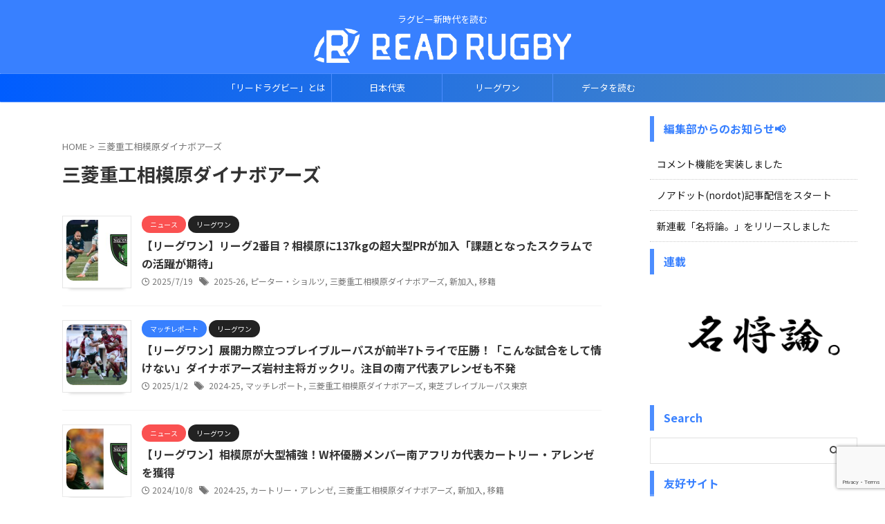

--- FILE ---
content_type: text/html; charset=UTF-8
request_url: https://leadrugby.com/archives/tag/%E4%B8%89%E8%8F%B1%E9%87%8D%E5%B7%A5%E7%9B%B8%E6%A8%A1%E5%8E%9F%E3%83%80%E3%82%A4%E3%83%8A%E3%83%9C%E3%82%A2%E3%83%BC%E3%82%BA
body_size: 19516
content:
<!DOCTYPE html>
<!--[if lt IE 7]>
<html class="ie6" lang="ja"> <![endif]-->
<!--[if IE 7]>
<html class="i7" lang="ja"> <![endif]-->
<!--[if IE 8]>
<html class="ie" lang="ja"> <![endif]-->
<!--[if gt IE 8]><!-->
<html lang="ja" class="s-navi-search-overlay ">
	<!--<![endif]-->
	<head prefix="og: http://ogp.me/ns# fb: http://ogp.me/ns/fb# article: http://ogp.me/ns/article#">
				<meta charset="UTF-8" >
		<meta name="viewport" content="width=device-width,initial-scale=1.0,user-scalable=no,viewport-fit=cover">
		<meta name="format-detection" content="telephone=no" >
		<meta name="referrer" content="no-referrer-when-downgrade"/>

		
		<link rel="alternate" type="application/rss+xml" title="リードラグビー RSS Feed" href="https://leadrugby.com/feed" />
		<link rel="pingback" href="https://leadrugby.com/xmlrpc.php" >
		<!--[if lt IE 9]>
		<script src="https://leadrugby.com/wp-content/themes/affinger/js/html5shiv.js"></script>
		<![endif]-->
				<meta name='robots' content='max-image-preview:large' />
<title>三菱重工相模原ダイナボアーズ - リードラグビー</title>
<link rel='dns-prefetch' href='//ajax.googleapis.com' />
<link rel='dns-prefetch' href='//www.googletagmanager.com' />
<style id='wp-img-auto-sizes-contain-inline-css' type='text/css'>
img:is([sizes=auto i],[sizes^="auto," i]){contain-intrinsic-size:3000px 1500px}
/*# sourceURL=wp-img-auto-sizes-contain-inline-css */
</style>
<style id='wp-emoji-styles-inline-css' type='text/css'>

	img.wp-smiley, img.emoji {
		display: inline !important;
		border: none !important;
		box-shadow: none !important;
		height: 1em !important;
		width: 1em !important;
		margin: 0 0.07em !important;
		vertical-align: -0.1em !important;
		background: none !important;
		padding: 0 !important;
	}
/*# sourceURL=wp-emoji-styles-inline-css */
</style>
<style id='wp-block-library-inline-css' type='text/css'>
:root{--wp-block-synced-color:#7a00df;--wp-block-synced-color--rgb:122,0,223;--wp-bound-block-color:var(--wp-block-synced-color);--wp-editor-canvas-background:#ddd;--wp-admin-theme-color:#007cba;--wp-admin-theme-color--rgb:0,124,186;--wp-admin-theme-color-darker-10:#006ba1;--wp-admin-theme-color-darker-10--rgb:0,107,160.5;--wp-admin-theme-color-darker-20:#005a87;--wp-admin-theme-color-darker-20--rgb:0,90,135;--wp-admin-border-width-focus:2px}@media (min-resolution:192dpi){:root{--wp-admin-border-width-focus:1.5px}}.wp-element-button{cursor:pointer}:root .has-very-light-gray-background-color{background-color:#eee}:root .has-very-dark-gray-background-color{background-color:#313131}:root .has-very-light-gray-color{color:#eee}:root .has-very-dark-gray-color{color:#313131}:root .has-vivid-green-cyan-to-vivid-cyan-blue-gradient-background{background:linear-gradient(135deg,#00d084,#0693e3)}:root .has-purple-crush-gradient-background{background:linear-gradient(135deg,#34e2e4,#4721fb 50%,#ab1dfe)}:root .has-hazy-dawn-gradient-background{background:linear-gradient(135deg,#faaca8,#dad0ec)}:root .has-subdued-olive-gradient-background{background:linear-gradient(135deg,#fafae1,#67a671)}:root .has-atomic-cream-gradient-background{background:linear-gradient(135deg,#fdd79a,#004a59)}:root .has-nightshade-gradient-background{background:linear-gradient(135deg,#330968,#31cdcf)}:root .has-midnight-gradient-background{background:linear-gradient(135deg,#020381,#2874fc)}:root{--wp--preset--font-size--normal:16px;--wp--preset--font-size--huge:42px}.has-regular-font-size{font-size:1em}.has-larger-font-size{font-size:2.625em}.has-normal-font-size{font-size:var(--wp--preset--font-size--normal)}.has-huge-font-size{font-size:var(--wp--preset--font-size--huge)}.has-text-align-center{text-align:center}.has-text-align-left{text-align:left}.has-text-align-right{text-align:right}.has-fit-text{white-space:nowrap!important}#end-resizable-editor-section{display:none}.aligncenter{clear:both}.items-justified-left{justify-content:flex-start}.items-justified-center{justify-content:center}.items-justified-right{justify-content:flex-end}.items-justified-space-between{justify-content:space-between}.screen-reader-text{border:0;clip-path:inset(50%);height:1px;margin:-1px;overflow:hidden;padding:0;position:absolute;width:1px;word-wrap:normal!important}.screen-reader-text:focus{background-color:#ddd;clip-path:none;color:#444;display:block;font-size:1em;height:auto;left:5px;line-height:normal;padding:15px 23px 14px;text-decoration:none;top:5px;width:auto;z-index:100000}html :where(.has-border-color){border-style:solid}html :where([style*=border-top-color]){border-top-style:solid}html :where([style*=border-right-color]){border-right-style:solid}html :where([style*=border-bottom-color]){border-bottom-style:solid}html :where([style*=border-left-color]){border-left-style:solid}html :where([style*=border-width]){border-style:solid}html :where([style*=border-top-width]){border-top-style:solid}html :where([style*=border-right-width]){border-right-style:solid}html :where([style*=border-bottom-width]){border-bottom-style:solid}html :where([style*=border-left-width]){border-left-style:solid}html :where(img[class*=wp-image-]){height:auto;max-width:100%}:where(figure){margin:0 0 1em}html :where(.is-position-sticky){--wp-admin--admin-bar--position-offset:var(--wp-admin--admin-bar--height,0px)}@media screen and (max-width:600px){html :where(.is-position-sticky){--wp-admin--admin-bar--position-offset:0px}}

/*# sourceURL=wp-block-library-inline-css */
</style><style id='global-styles-inline-css' type='text/css'>
:root{--wp--preset--aspect-ratio--square: 1;--wp--preset--aspect-ratio--4-3: 4/3;--wp--preset--aspect-ratio--3-4: 3/4;--wp--preset--aspect-ratio--3-2: 3/2;--wp--preset--aspect-ratio--2-3: 2/3;--wp--preset--aspect-ratio--16-9: 16/9;--wp--preset--aspect-ratio--9-16: 9/16;--wp--preset--color--black: #000000;--wp--preset--color--cyan-bluish-gray: #abb8c3;--wp--preset--color--white: #ffffff;--wp--preset--color--pale-pink: #f78da7;--wp--preset--color--vivid-red: #cf2e2e;--wp--preset--color--luminous-vivid-orange: #ff6900;--wp--preset--color--luminous-vivid-amber: #fcb900;--wp--preset--color--light-green-cyan: #eefaff;--wp--preset--color--vivid-green-cyan: #00d084;--wp--preset--color--pale-cyan-blue: #8ed1fc;--wp--preset--color--vivid-cyan-blue: #0693e3;--wp--preset--color--vivid-purple: #9b51e0;--wp--preset--color--soft-red: #e92f3d;--wp--preset--color--light-grayish-red: #fdf0f2;--wp--preset--color--vivid-yellow: #ffc107;--wp--preset--color--very-pale-yellow: #fffde7;--wp--preset--color--very-light-gray: #fafafa;--wp--preset--color--very-dark-gray: #313131;--wp--preset--color--original-color-a: #d5cabd;--wp--preset--color--original-color-b: #9e9488;--wp--preset--color--original-color-c: #f3f0ec;--wp--preset--color--original-color-d: #ffc1b5;--wp--preset--gradient--vivid-cyan-blue-to-vivid-purple: linear-gradient(135deg,rgb(6,147,227) 0%,rgb(155,81,224) 100%);--wp--preset--gradient--light-green-cyan-to-vivid-green-cyan: linear-gradient(135deg,rgb(122,220,180) 0%,rgb(0,208,130) 100%);--wp--preset--gradient--luminous-vivid-amber-to-luminous-vivid-orange: linear-gradient(135deg,rgb(252,185,0) 0%,rgb(255,105,0) 100%);--wp--preset--gradient--luminous-vivid-orange-to-vivid-red: linear-gradient(135deg,rgb(255,105,0) 0%,rgb(207,46,46) 100%);--wp--preset--gradient--very-light-gray-to-cyan-bluish-gray: linear-gradient(135deg,rgb(238,238,238) 0%,rgb(169,184,195) 100%);--wp--preset--gradient--cool-to-warm-spectrum: linear-gradient(135deg,rgb(74,234,220) 0%,rgb(151,120,209) 20%,rgb(207,42,186) 40%,rgb(238,44,130) 60%,rgb(251,105,98) 80%,rgb(254,248,76) 100%);--wp--preset--gradient--blush-light-purple: linear-gradient(135deg,rgb(255,206,236) 0%,rgb(152,150,240) 100%);--wp--preset--gradient--blush-bordeaux: linear-gradient(135deg,rgb(254,205,165) 0%,rgb(254,45,45) 50%,rgb(107,0,62) 100%);--wp--preset--gradient--luminous-dusk: linear-gradient(135deg,rgb(255,203,112) 0%,rgb(199,81,192) 50%,rgb(65,88,208) 100%);--wp--preset--gradient--pale-ocean: linear-gradient(135deg,rgb(255,245,203) 0%,rgb(182,227,212) 50%,rgb(51,167,181) 100%);--wp--preset--gradient--electric-grass: linear-gradient(135deg,rgb(202,248,128) 0%,rgb(113,206,126) 100%);--wp--preset--gradient--midnight: linear-gradient(135deg,rgb(2,3,129) 0%,rgb(40,116,252) 100%);--wp--preset--font-size--small: .8em;--wp--preset--font-size--medium: 20px;--wp--preset--font-size--large: 1.5em;--wp--preset--font-size--x-large: 42px;--wp--preset--font-size--st-regular: 1em;--wp--preset--font-size--huge: 3em;--wp--preset--spacing--20: 0.44rem;--wp--preset--spacing--30: 0.67rem;--wp--preset--spacing--40: 1rem;--wp--preset--spacing--50: 1.5rem;--wp--preset--spacing--60: 2.25rem;--wp--preset--spacing--70: 3.38rem;--wp--preset--spacing--80: 5.06rem;--wp--preset--shadow--natural: 6px 6px 9px rgba(0, 0, 0, 0.2);--wp--preset--shadow--deep: 12px 12px 50px rgba(0, 0, 0, 0.4);--wp--preset--shadow--sharp: 6px 6px 0px rgba(0, 0, 0, 0.2);--wp--preset--shadow--outlined: 6px 6px 0px -3px rgb(255, 255, 255), 6px 6px rgb(0, 0, 0);--wp--preset--shadow--crisp: 6px 6px 0px rgb(0, 0, 0);}:where(.is-layout-flex){gap: 0.5em;}:where(.is-layout-grid){gap: 0.5em;}body .is-layout-flex{display: flex;}.is-layout-flex{flex-wrap: wrap;align-items: center;}.is-layout-flex > :is(*, div){margin: 0;}body .is-layout-grid{display: grid;}.is-layout-grid > :is(*, div){margin: 0;}:where(.wp-block-columns.is-layout-flex){gap: 2em;}:where(.wp-block-columns.is-layout-grid){gap: 2em;}:where(.wp-block-post-template.is-layout-flex){gap: 1.25em;}:where(.wp-block-post-template.is-layout-grid){gap: 1.25em;}.has-black-color{color: var(--wp--preset--color--black) !important;}.has-cyan-bluish-gray-color{color: var(--wp--preset--color--cyan-bluish-gray) !important;}.has-white-color{color: var(--wp--preset--color--white) !important;}.has-pale-pink-color{color: var(--wp--preset--color--pale-pink) !important;}.has-vivid-red-color{color: var(--wp--preset--color--vivid-red) !important;}.has-luminous-vivid-orange-color{color: var(--wp--preset--color--luminous-vivid-orange) !important;}.has-luminous-vivid-amber-color{color: var(--wp--preset--color--luminous-vivid-amber) !important;}.has-light-green-cyan-color{color: var(--wp--preset--color--light-green-cyan) !important;}.has-vivid-green-cyan-color{color: var(--wp--preset--color--vivid-green-cyan) !important;}.has-pale-cyan-blue-color{color: var(--wp--preset--color--pale-cyan-blue) !important;}.has-vivid-cyan-blue-color{color: var(--wp--preset--color--vivid-cyan-blue) !important;}.has-vivid-purple-color{color: var(--wp--preset--color--vivid-purple) !important;}.has-black-background-color{background-color: var(--wp--preset--color--black) !important;}.has-cyan-bluish-gray-background-color{background-color: var(--wp--preset--color--cyan-bluish-gray) !important;}.has-white-background-color{background-color: var(--wp--preset--color--white) !important;}.has-pale-pink-background-color{background-color: var(--wp--preset--color--pale-pink) !important;}.has-vivid-red-background-color{background-color: var(--wp--preset--color--vivid-red) !important;}.has-luminous-vivid-orange-background-color{background-color: var(--wp--preset--color--luminous-vivid-orange) !important;}.has-luminous-vivid-amber-background-color{background-color: var(--wp--preset--color--luminous-vivid-amber) !important;}.has-light-green-cyan-background-color{background-color: var(--wp--preset--color--light-green-cyan) !important;}.has-vivid-green-cyan-background-color{background-color: var(--wp--preset--color--vivid-green-cyan) !important;}.has-pale-cyan-blue-background-color{background-color: var(--wp--preset--color--pale-cyan-blue) !important;}.has-vivid-cyan-blue-background-color{background-color: var(--wp--preset--color--vivid-cyan-blue) !important;}.has-vivid-purple-background-color{background-color: var(--wp--preset--color--vivid-purple) !important;}.has-black-border-color{border-color: var(--wp--preset--color--black) !important;}.has-cyan-bluish-gray-border-color{border-color: var(--wp--preset--color--cyan-bluish-gray) !important;}.has-white-border-color{border-color: var(--wp--preset--color--white) !important;}.has-pale-pink-border-color{border-color: var(--wp--preset--color--pale-pink) !important;}.has-vivid-red-border-color{border-color: var(--wp--preset--color--vivid-red) !important;}.has-luminous-vivid-orange-border-color{border-color: var(--wp--preset--color--luminous-vivid-orange) !important;}.has-luminous-vivid-amber-border-color{border-color: var(--wp--preset--color--luminous-vivid-amber) !important;}.has-light-green-cyan-border-color{border-color: var(--wp--preset--color--light-green-cyan) !important;}.has-vivid-green-cyan-border-color{border-color: var(--wp--preset--color--vivid-green-cyan) !important;}.has-pale-cyan-blue-border-color{border-color: var(--wp--preset--color--pale-cyan-blue) !important;}.has-vivid-cyan-blue-border-color{border-color: var(--wp--preset--color--vivid-cyan-blue) !important;}.has-vivid-purple-border-color{border-color: var(--wp--preset--color--vivid-purple) !important;}.has-vivid-cyan-blue-to-vivid-purple-gradient-background{background: var(--wp--preset--gradient--vivid-cyan-blue-to-vivid-purple) !important;}.has-light-green-cyan-to-vivid-green-cyan-gradient-background{background: var(--wp--preset--gradient--light-green-cyan-to-vivid-green-cyan) !important;}.has-luminous-vivid-amber-to-luminous-vivid-orange-gradient-background{background: var(--wp--preset--gradient--luminous-vivid-amber-to-luminous-vivid-orange) !important;}.has-luminous-vivid-orange-to-vivid-red-gradient-background{background: var(--wp--preset--gradient--luminous-vivid-orange-to-vivid-red) !important;}.has-very-light-gray-to-cyan-bluish-gray-gradient-background{background: var(--wp--preset--gradient--very-light-gray-to-cyan-bluish-gray) !important;}.has-cool-to-warm-spectrum-gradient-background{background: var(--wp--preset--gradient--cool-to-warm-spectrum) !important;}.has-blush-light-purple-gradient-background{background: var(--wp--preset--gradient--blush-light-purple) !important;}.has-blush-bordeaux-gradient-background{background: var(--wp--preset--gradient--blush-bordeaux) !important;}.has-luminous-dusk-gradient-background{background: var(--wp--preset--gradient--luminous-dusk) !important;}.has-pale-ocean-gradient-background{background: var(--wp--preset--gradient--pale-ocean) !important;}.has-electric-grass-gradient-background{background: var(--wp--preset--gradient--electric-grass) !important;}.has-midnight-gradient-background{background: var(--wp--preset--gradient--midnight) !important;}.has-small-font-size{font-size: var(--wp--preset--font-size--small) !important;}.has-medium-font-size{font-size: var(--wp--preset--font-size--medium) !important;}.has-large-font-size{font-size: var(--wp--preset--font-size--large) !important;}.has-x-large-font-size{font-size: var(--wp--preset--font-size--x-large) !important;}
/*# sourceURL=global-styles-inline-css */
</style>

<style id='classic-theme-styles-inline-css' type='text/css'>
/*! This file is auto-generated */
.wp-block-button__link{color:#fff;background-color:#32373c;border-radius:9999px;box-shadow:none;text-decoration:none;padding:calc(.667em + 2px) calc(1.333em + 2px);font-size:1.125em}.wp-block-file__button{background:#32373c;color:#fff;text-decoration:none}
/*# sourceURL=/wp-includes/css/classic-themes.min.css */
</style>
<link rel='stylesheet' id='contact-form-7-css' href='https://leadrugby.com/wp-content/plugins/contact-form-7/includes/css/styles.css?ver=6.1.4' type='text/css' media='all' />
<link rel='stylesheet' id='yyi_rinker_stylesheet-css' href='https://leadrugby.com/wp-content/plugins/yyi-rinker/css/style.css?v=1.11.1&#038;ver=6.9' type='text/css' media='all' />
<link rel='stylesheet' id='normalize-css' href='https://leadrugby.com/wp-content/themes/affinger/css/normalize.css?ver=1.5.9' type='text/css' media='all' />
<link rel='stylesheet' id='st_svg-css' href='https://leadrugby.com/wp-content/themes/affinger/st_svg/style.css?ver=6.9' type='text/css' media='all' />
<link rel='stylesheet' id='slick-css' href='https://leadrugby.com/wp-content/themes/affinger/vendor/slick/slick.css?ver=1.8.0' type='text/css' media='all' />
<link rel='stylesheet' id='slick-theme-css' href='https://leadrugby.com/wp-content/themes/affinger/vendor/slick/slick-theme.css?ver=1.8.0' type='text/css' media='all' />
<link rel='stylesheet' id='fonts-googleapis-notosansjp-css' href='//fonts.googleapis.com/css?family=Noto+Sans+JP%3A400%2C700&#038;display=swap&#038;subset=japanese&#038;ver=6.9' type='text/css' media='all' />
<link rel='stylesheet' id='style-css' href='https://leadrugby.com/wp-content/themes/affinger/style.css?ver=6.9' type='text/css' media='all' />
<link rel='stylesheet' id='child-style-css' href='https://leadrugby.com/wp-content/themes/affinger-child/style.css?ver=6.9' type='text/css' media='all' />
<link rel='stylesheet' id='single-css' href='https://leadrugby.com/wp-content/themes/affinger/st-rankcss.php' type='text/css' media='all' />
<link rel='stylesheet' id='tablepress-default-css' href='https://leadrugby.com/wp-content/tablepress-combined.min.css?ver=87' type='text/css' media='all' />
<link rel='stylesheet' id='st-themecss-css' href='https://leadrugby.com/wp-content/themes/affinger/st-themecss-loader.php?ver=6.9' type='text/css' media='all' />
<script type="text/javascript" src="//ajax.googleapis.com/ajax/libs/jquery/1.11.3/jquery.min.js?ver=1.11.3" id="jquery-js"></script>
<script type="text/javascript" src="https://leadrugby.com/wp-content/plugins/yyi-rinker/js/event-tracking.js?v=1.11.1" id="yyi_rinker_event_tracking_script-js"></script>
<script type="text/javascript" src="https://leadrugby.com/wp-content/themes/affinger/js/smoothscroll.js?ver=6.9" id="smoothscroll-js"></script>

<!-- Site Kit によって追加された Google タグ（gtag.js）スニペット -->
<!-- Google アナリティクス スニペット (Site Kit が追加) -->
<script type="text/javascript" src="https://www.googletagmanager.com/gtag/js?id=G-DK0CF0CP1B" id="google_gtagjs-js" async></script>
<script type="text/javascript" id="google_gtagjs-js-after">
/* <![CDATA[ */
window.dataLayer = window.dataLayer || [];function gtag(){dataLayer.push(arguments);}
gtag("set","linker",{"domains":["leadrugby.com"]});
gtag("js", new Date());
gtag("set", "developer_id.dZTNiMT", true);
gtag("config", "G-DK0CF0CP1B");
 window._googlesitekit = window._googlesitekit || {}; window._googlesitekit.throttledEvents = []; window._googlesitekit.gtagEvent = (name, data) => { var key = JSON.stringify( { name, data } ); if ( !! window._googlesitekit.throttledEvents[ key ] ) { return; } window._googlesitekit.throttledEvents[ key ] = true; setTimeout( () => { delete window._googlesitekit.throttledEvents[ key ]; }, 5 ); gtag( "event", name, { ...data, event_source: "site-kit" } ); }; 
//# sourceURL=google_gtagjs-js-after
/* ]]> */
</script>
<link rel="https://api.w.org/" href="https://leadrugby.com/wp-json/" /><link rel="alternate" title="JSON" type="application/json" href="https://leadrugby.com/wp-json/wp/v2/tags/157" /><meta name="generator" content="Site Kit by Google 1.170.0" /><script type="text/javascript" language="javascript">
    var vc_pid = "887662164";
</script><script type="text/javascript" src="//aml.valuecommerce.com/vcdal.js" async></script><style>
.yyi-rinker-images {
    display: flex;
    justify-content: center;
    align-items: center;
    position: relative;

}
div.yyi-rinker-image img.yyi-rinker-main-img.hidden {
    display: none;
}

.yyi-rinker-images-arrow {
    cursor: pointer;
    position: absolute;
    top: 50%;
    display: block;
    margin-top: -11px;
    opacity: 0.6;
    width: 22px;
}

.yyi-rinker-images-arrow-left{
    left: -10px;
}
.yyi-rinker-images-arrow-right{
    right: -10px;
}

.yyi-rinker-images-arrow-left.hidden {
    display: none;
}

.yyi-rinker-images-arrow-right.hidden {
    display: none;
}
div.yyi-rinker-contents.yyi-rinker-design-tate  div.yyi-rinker-box{
    flex-direction: column;
}

div.yyi-rinker-contents.yyi-rinker-design-slim div.yyi-rinker-box .yyi-rinker-links {
    flex-direction: column;
}

div.yyi-rinker-contents.yyi-rinker-design-slim div.yyi-rinker-info {
    width: 100%;
}

div.yyi-rinker-contents.yyi-rinker-design-slim .yyi-rinker-title {
    text-align: center;
}

div.yyi-rinker-contents.yyi-rinker-design-slim .yyi-rinker-links {
    text-align: center;
}
div.yyi-rinker-contents.yyi-rinker-design-slim .yyi-rinker-image {
    margin: auto;
}

div.yyi-rinker-contents.yyi-rinker-design-slim div.yyi-rinker-info ul.yyi-rinker-links li {
	align-self: stretch;
}
div.yyi-rinker-contents.yyi-rinker-design-slim div.yyi-rinker-box div.yyi-rinker-info {
	padding: 0;
}
div.yyi-rinker-contents.yyi-rinker-design-slim div.yyi-rinker-box {
	flex-direction: column;
	padding: 14px 5px 0;
}

.yyi-rinker-design-slim div.yyi-rinker-box div.yyi-rinker-info {
	text-align: center;
}

.yyi-rinker-design-slim div.price-box span.price {
	display: block;
}

div.yyi-rinker-contents.yyi-rinker-design-slim div.yyi-rinker-info div.yyi-rinker-title a{
	font-size:16px;
}

div.yyi-rinker-contents.yyi-rinker-design-slim ul.yyi-rinker-links li.amazonkindlelink:before,  div.yyi-rinker-contents.yyi-rinker-design-slim ul.yyi-rinker-links li.amazonlink:before,  div.yyi-rinker-contents.yyi-rinker-design-slim ul.yyi-rinker-links li.rakutenlink:before, div.yyi-rinker-contents.yyi-rinker-design-slim ul.yyi-rinker-links li.yahoolink:before, div.yyi-rinker-contents.yyi-rinker-design-slim ul.yyi-rinker-links li.mercarilink:before {
	font-size:12px;
}

div.yyi-rinker-contents.yyi-rinker-design-slim ul.yyi-rinker-links li a {
	font-size: 13px;
}
.entry-content ul.yyi-rinker-links li {
	padding: 0;
}

div.yyi-rinker-contents .yyi-rinker-attention.attention_desing_right_ribbon {
    width: 89px;
    height: 91px;
    position: absolute;
    top: -1px;
    right: -1px;
    left: auto;
    overflow: hidden;
}

div.yyi-rinker-contents .yyi-rinker-attention.attention_desing_right_ribbon span {
    display: inline-block;
    width: 146px;
    position: absolute;
    padding: 4px 0;
    left: -13px;
    top: 12px;
    text-align: center;
    font-size: 12px;
    line-height: 24px;
    -webkit-transform: rotate(45deg);
    transform: rotate(45deg);
    box-shadow: 0 1px 3px rgba(0, 0, 0, 0.2);
}

div.yyi-rinker-contents .yyi-rinker-attention.attention_desing_right_ribbon {
    background: none;
}
.yyi-rinker-attention.attention_desing_right_ribbon .yyi-rinker-attention-after,
.yyi-rinker-attention.attention_desing_right_ribbon .yyi-rinker-attention-before{
display:none;
}
div.yyi-rinker-use-right_ribbon div.yyi-rinker-title {
    margin-right: 2rem;
}

				</style><link href="https://fonts.googleapis.com/icon?family=Material+Icons" rel="stylesheet">
<meta name="thumbnail" content="https://leadrugby.com/wp-content/uploads/2022/10/リードラグビーサムネ-300x169.jpg">
<meta name="google-site-verification" content="qWijvGl_F-5_sx6OiD4IpKJ5iHG9chYGpOfxClvck1k" />
<script async src="https://pagead2.googlesyndication.com/pagead/js/adsbygoogle.js?client=ca-pub-3803400345969457"
     crossorigin="anonymous"></script>

<!-- Site Kit が追加した Google AdSense メタタグ -->
<meta name="google-adsense-platform-account" content="ca-host-pub-2644536267352236">
<meta name="google-adsense-platform-domain" content="sitekit.withgoogle.com">
<!-- Site Kit が追加した End Google AdSense メタタグ -->
<style>#ruigehond006_wrap{z-index:10001;position:fixed;display:block;left:0;width:100%;margin:0;overflow:visible}#ruigehond006_inner{position:absolute;height:0;width:inherit;background-color:rgba(255,255,255,.2);-webkit-transition:height .4s;transition:height .4s}html[dir=rtl] #ruigehond006_wrap{text-align:right}#ruigehond006_bar{width:0;height:100%;background-color:transparent}</style><link rel="icon" href="https://leadrugby.com/wp-content/uploads/2022/10/d2a3f26f3d533cd19da139ace364f9de-32x32.jpg" sizes="32x32" />
<link rel="icon" href="https://leadrugby.com/wp-content/uploads/2022/10/d2a3f26f3d533cd19da139ace364f9de-192x192.jpg" sizes="192x192" />
<link rel="apple-touch-icon" href="https://leadrugby.com/wp-content/uploads/2022/10/d2a3f26f3d533cd19da139ace364f9de-180x180.jpg" />
<meta name="msapplication-TileImage" content="https://leadrugby.com/wp-content/uploads/2022/10/d2a3f26f3d533cd19da139ace364f9de-270x270.jpg" />
<style type="text/css">a.nordot-read-more { }</style>		<style type="text/css" id="wp-custom-css">
			/* 親要素(コンテナ) */
.ycl-container {
  display: flex;
  flex-wrap: wrap;
  justify-content: flex-start;
}

/* 子要素(アイテム) */
.ycl-item {
  flex: 0 0 calc(50% - 20px); /* 2つのアイテムが横並びになるように幅を設定 */
  margin: 10px;
  padding: 5px 10px;
  box-sizing: border-box;
  color: #fff;
}

/* メディアクエリ: 768px以下の画面幅で1段2列にする */
@media (max-width: 768px) {
  .ycl-item {
    flex: 0 0 calc(100% - 20px); /* 1つのアイテムが縦に表示されるように幅を設定 */
  }
}

@keyframes blink {
  0%, 20% {opacity: 1;}  /* 0%から20%までの間は表示 */
  70%, 100% {opacity: 0;}  /* 70%から100%までの間は非表示 */
}

.scroll-hint::before {
  content: 'スクロールできます \1F449';
  position: absolute;
  right: 50%;
  bottom: 50%;
  transform: translate(50%, 50%);
  background: rgba(0, 0, 0, 0.5);
  color: white;
  text-align: center;
  line-height: 30px;
  padding: 10px;
  border-radius: 5px;
  animation: blink 25s forwards;  /* infiniteを削除し、forwardsを追加 */
}

/* デバイスの横幅が700ピクセル以上の場合 */
@media (min-width: 700px) {
  .scroll-hint::before {
    display: none;  /* スクロールヒントを非表示にする */
  }
}
.accordion-content {
  display: none; /* デフォルトでテーブルを非表示にする */
}

.accordion-trigger {
  cursor: pointer;
  padding: 10px;
  border: 1px solid #ccc;
  display: inline-block;
  margin-bottom: 5px;
}
.postid-5908 .toc_widget {
  display: none;
}
/*-----------------------------------
固定目次ボタンの位置とサイズの調整
------------------------------------*/

.ez-toc-open-icon {
top:auto;
bottom: 50px;
background-color: #040404a6;
color: #fff;
box-shadow:none;
padding: 3px 10px 10px;
}

.ez-toc-open-icon span.text {
transform: rotate(0deg);
}
		</style>
				
<!-- OGP -->

<meta property="og:type" content="website">
<meta property="og:title" content="リードラグビー">
<meta property="og:url" content="https://leadrugby.com">
<meta property="og:description" content="ラグビー新時代を読む">
<meta property="og:site_name" content="リードラグビー">
<meta property="og:image" content="https://leadrugby.com/wp-content/uploads/2022/10/リードラグビーサムネ-300x169.jpg">


				<meta name="twitter:card" content="summary_large_image">
	
	<meta name="twitter:site" content="@leadrugby">
	<meta name="twitter:title" content="リードラグビー">
	<meta name="twitter:description" content="ラグビー新時代を読む">
	<meta name="twitter:image" content="https://leadrugby.com/wp-content/uploads/2022/10/リードラグビーサムネ-300x169.jpg">
<!-- /OGP -->
			
			<script>
			(function (window, document, $, undefined) {
				'use strict';

				function transparentize(selector) {
					var scrollTop = $(window).scrollTop();
					var windowHeight = $(window).height();

					$(selector).each(function () {
						var $img = $(this);
						var imgTop = $img.offset().top;

						if (imgTop >= scrollTop + windowHeight) {
							$img.css("opacity", "0");
						}
					});
				}

				function fadeIn(selector) {
					var scrollTop = $(window).scrollTop();
					var windowHeight = $(window).height();

					$(selector).each(function () {
						var $img = $(this);
						var imgTop = $img.offset().top;

						if (scrollTop > imgTop - windowHeight + 100) {
							$img.animate({
								"opacity": "1"
							}, 1000);
						}
					});
				}

				$(function () {
					var timer;
					var selector = 'img';
					var onEvent = fadeIn.bind(null, selector);

					transparentize(selector);

					$(window).on('orientationchange resize', function () {
						if (timer) {
							clearTimeout(timer);
						}

						timer = setTimeout(onEvent, 100);
					});

					$(window).scroll(onEvent);
				});
			}(window, window.document, jQuery));
		</script>
	

	<script>
		(function (window, document, $, undefined) {
			'use strict';

			$(function(){
			$('.entry-content a[href^=http]')
				.not('[href*="'+location.hostname+'"]')
				.attr({target:"_blank"})
			;})
		}(window, window.document, jQuery));
	</script>

<script>
	(function (window, document, $, undefined) {
		'use strict';

		var SlideBox = (function () {
			/**
			 * @param $element
			 *
			 * @constructor
			 */
			function SlideBox($element) {
				this._$element = $element;
			}

			SlideBox.prototype.$content = function () {
				return this._$element.find('[data-st-slidebox-content]');
			};

			SlideBox.prototype.$toggle = function () {
				return this._$element.find('[data-st-slidebox-toggle]');
			};

			SlideBox.prototype.$icon = function () {
				return this._$element.find('[data-st-slidebox-icon]');
			};

			SlideBox.prototype.$text = function () {
				return this._$element.find('[data-st-slidebox-text]');
			};

			SlideBox.prototype.is_expanded = function () {
				return !!(this._$element.filter('[data-st-slidebox-expanded="true"]').length);
			};

			SlideBox.prototype.expand = function () {
				var self = this;

				this.$content().slideDown()
					.promise()
					.then(function () {
						var $icon = self.$icon();
						var $text = self.$text();

						$icon.removeClass($icon.attr('data-st-slidebox-icon-collapsed'))
							.addClass($icon.attr('data-st-slidebox-icon-expanded'))

						$text.text($text.attr('data-st-slidebox-text-expanded'))

						self._$element.removeClass('is-collapsed')
							.addClass('is-expanded');

						self._$element.attr('data-st-slidebox-expanded', 'true');
					});
			};

			SlideBox.prototype.collapse = function () {
				var self = this;

				this.$content().slideUp()
					.promise()
					.then(function () {
						var $icon = self.$icon();
						var $text = self.$text();

						$icon.removeClass($icon.attr('data-st-slidebox-icon-expanded'))
							.addClass($icon.attr('data-st-slidebox-icon-collapsed'))

						$text.text($text.attr('data-st-slidebox-text-collapsed'))

						self._$element.removeClass('is-expanded')
							.addClass('is-collapsed');

						self._$element.attr('data-st-slidebox-expanded', 'false');
					});
			};

			SlideBox.prototype.toggle = function () {
				if (this.is_expanded()) {
					this.collapse();
				} else {
					this.expand();
				}
			};

			SlideBox.prototype.add_event_listeners = function () {
				var self = this;

				this.$toggle().on('click', function (event) {
					self.toggle();
				});
			};

			SlideBox.prototype.initialize = function () {
				this.add_event_listeners();
			};

			return SlideBox;
		}());

		function on_ready() {
			var slideBoxes = [];

			$('[data-st-slidebox]').each(function () {
				var $element = $(this);
				var slideBox = new SlideBox($element);

				slideBoxes.push(slideBox);

				slideBox.initialize();
			});

			return slideBoxes;
		}

		$(on_ready);
	}(window, window.document, jQuery));
</script>

	<script>
		(function (window, document, $, undefined) {
			'use strict';

			$(function(){
			$('.post h2:not([class^="is-style-st-heading-custom-"]):not([class*=" is-style-st-heading-custom-"]):not(.st-css-no2) , .h2modoki').wrapInner('<span class="st-dash-design"></span>');
			})
		}(window, window.document, jQuery));
	</script>
<script>
	(function (window, document, $, undefined) {
		'use strict';

		$(function(){
		  $('#st-tab-menu li').on('click', function(){
			if($(this).not('active')){
			  $(this).addClass('active').siblings('li').removeClass('active');
			  var index = $('#st-tab-menu li').index(this);
			  $('#st-tab-menu + #st-tab-box div').eq(index).addClass('active').siblings('div').removeClass('active');
			}
		  });
		});
	}(window, window.document, jQuery));
</script>

<script>
	(function (window, document, $, undefined) {
		'use strict';

		$(function(){
			/* 第一階層のみの目次にクラスを挿入 */
			$("#toc_container:not(:has(ul ul))").addClass("only-toc");
			/* アコーディオンメニュー内のカテゴリーにクラス追加 */
			$(".st-ac-box ul:has(.cat-item)").each(function(){
				$(this).addClass("st-ac-cat");
			});
		});
	}(window, window.document, jQuery));
</script>

<script>
	(function (window, document, $, undefined) {
		'use strict';

		$(function(){
									$('.st-star').parent('.rankh4').css('padding-bottom','5px'); // スターがある場合のランキング見出し調整
		});
	}(window, window.document, jQuery));
</script>



	<script>
		(function (window, document, $, undefined) {
			'use strict';

			$(function() {
				$('.is-style-st-paragraph-kaiwa').wrapInner('<span class="st-paragraph-kaiwa-text">');
			});
		}(window, window.document, jQuery));
	</script>

	<script>
		(function (window, document, $, undefined) {
			'use strict';

			$(function() {
				$('.is-style-st-paragraph-kaiwa-b').wrapInner('<span class="st-paragraph-kaiwa-text">');
			});
		}(window, window.document, jQuery));
	</script>

<script>
	/* Gutenbergスタイルを調整 */
	(function (window, document, $, undefined) {
		'use strict';

		$(function() {
			$( '[class^="is-style-st-paragraph-"],[class*=" is-style-st-paragraph-"]' ).wrapInner( '<span class="st-noflex"></span>' );
		});
	}(window, window.document, jQuery));
</script>

	<script>
		(function (window, document, $, undefined) {
			'use strict';

			/*
			$(function () {
				var display = function () {
					if ($(this).scrollTop() > 500) { //scroll量
						$("#footer-ad-box").slideDown(700);
					} else {
						$("#footer-ad-box").slideUp(700);
					}
				};
				$(window).on("scroll", display);
				//click
				$("#footer-ad-box .close a").click(function(){
					$("#footer-ad-box").slideUp(700);
					$("p.footer-ad-btn").fadeIn();
					$(window).off("scroll", display);
				});
				$("p.footer-ad-btn").click(function(){
					$("p.footer-ad-btn").fadeOut(1000);
					$("#footer-ad-box").slideDown(700);
				});
			});
			*/
			$(function(){
				$('main .entry-content').append('<div class="st-trigger-ad"></div>');
				var display = function () {
					$(".st-trigger-ad").each(function(){
						var imgPos = $(this).offset().top;
						var windowScroll = $(window).scrollTop();
						var windowHeight = $(window).height();
						if ( windowScroll > imgPos - windowHeight + windowHeight/5 ){
							$("#page-top").addClass("smanone");
							$("#footer-ad-box").slideDown(700);
							$(window).off("scroll", display);
						} else {
							//$("#footer-ad-box").slideUp(700);
						}
					});
				};
				$(window).on("scroll", display);
			});

			$(function () {
				//click
				$("#footer-ad-box .close a").click(function(){
					$("#page-top").removeClass("smanone");
					$("#footer-ad-box").slideUp(700);
					$("p.footer-ad-btn").fadeIn();
					$(window).off("scroll", display);
				});
				$("p.footer-ad-btn").click(function(){
					$("#page-top").addClass("smanone");
					$("p.footer-ad-btn").fadeOut(1000);
					$("#footer-ad-box").slideDown(700);
				});
			});
		}(window, window.document, jQuery));
	</script>


	<script>
		(function (window, document, $, undefined) {
			'use strict';

			$(function () {
				var height = $('#st-ami').outerHeight();

				$('#st-tilt-bg img, #st-tilt-bg-bottom img').css('max-height', height);
			});
		}(window, window.document, jQuery));
	</script>

			</head>
	<body ontouchstart="" class="archive tag tag-157 wp-theme-affinger wp-child-theme-affinger-child st-af-ex not-front-page" >				<div id="st-ami">
				<div id="wrapper" class="" ontouchstart="">
				<div id="wrapper-in">

					

<header id="st-headwide">
	<div id="header-full">
		<div id="headbox-bg">
			<div id="headbox">

					<nav id="s-navi" class="pcnone" data-st-nav data-st-nav-type="normal">
		<dl class="acordion is-active" data-st-nav-primary>
			<dt class="trigger">
				<p class="acordion_button"><span class="op op-menu"><i class="st-fa st-svg-menu_thin"></i></span></p>

				
									<div id="st-mobile-logo"></div>
				
				<!-- 追加メニュー -->
				
				<!-- 追加メニュー2 -->
				
			</dt>

			<dd class="acordion_tree">
				<div class="acordion_tree_content">

					
					
					<div class="clear"></div>

					
				</div>
			</dd>

					</dl>

					</nav>

									<div id="header-l">
						
						<div id="st-text-logo">
							
    
		
 				<!-- キャプション -->
         	<p class="descr sitenametop">
				ラグビー新時代を読む  				</p>

 				<!-- ロゴ又はブログ名 -->
			
       		 						<p class="sitename"><a href="https://leadrugby.com/">
													<img class="sitename-bottom" src="http://leadrugby.com/wp-content/uploads/2022/11/Mark1lines-A-WHT.png" width="2350" height="316" alt="リードラグビー">											</a></p>
       			
						<!-- ロゴ又はブログ名ここまで -->

		
	
						</div>
					</div><!-- /#header-l -->
				
				<div id="header-r" class="smanone">
					
				</div><!-- /#header-r -->

			</div><!-- /#headbox -->
		</div><!-- /#headbox-bg clearfix -->

		
		
					<div id="st-mobile-link-design">
					
	<div class="footermenubox st-menu-side-box clearfix "><ul id="menu-%e3%83%88%e3%83%83%e3%83%97%e3%83%a1%e3%83%8b%e3%83%a5%e3%83%bc" class="footermenust st-menu-side"><li id="menu-item-864" class="menu-item menu-item-type-post_type menu-item-object-page menu-item-864"><a href="https://leadrugby.com/sample-page">「リードラグビー」とは<span></span></a></li>
<li id="menu-item-862" class="menu-item menu-item-type-taxonomy menu-item-object-category menu-item-862"><a href="https://leadrugby.com/archives/category/japan">日本代表<span></span></a></li>
<li id="menu-item-866" class="menu-item menu-item-type-taxonomy menu-item-object-category menu-item-866"><a href="https://leadrugby.com/archives/category/leagueone">リーグワン<span></span></a></li>
<li id="menu-item-1092" class="menu-item menu-item-type-taxonomy menu-item-object-category menu-item-1092"><a href="https://leadrugby.com/archives/category/read/readdata">データを読む<span></span></a></li>
</ul></div>			</div>
		
		
			
	<div id="gazou-wide">
		
		
							<div id="st-menubox">
			<div id="st-menuwide">
				<nav class="smanone clearfix"><ul id="menu-%e3%83%88%e3%83%83%e3%83%97%e3%83%a1%e3%83%8b%e3%83%a5%e3%83%bc-1" class="menu"><li class="menu-item menu-item-type-post_type menu-item-object-page menu-item-864"><a href="https://leadrugby.com/sample-page">「リードラグビー」とは</a></li>
<li class="menu-item menu-item-type-taxonomy menu-item-object-category menu-item-862"><a href="https://leadrugby.com/archives/category/japan">日本代表</a></li>
<li class="menu-item menu-item-type-taxonomy menu-item-object-category menu-item-866"><a href="https://leadrugby.com/archives/category/leagueone">リーグワン</a></li>
<li class="menu-item menu-item-type-taxonomy menu-item-object-category menu-item-1092"><a href="https://leadrugby.com/archives/category/read/readdata">データを読む</a></li>
</ul></nav>			</div>
		</div>
				</div>
	
	</div><!-- #header-full -->

	





</header>

					<div id="content-w">

						
						

<div id="content" class="clearfix">
	<div id="contentInner">
		<main >
			<article>
				
				<!--ぱんくず -->
				<div id="breadcrumb">
					<ol>
						<li><a href="https://leadrugby.com"><span>HOME</span></a> > </li>
						<li>三菱重工相模原ダイナボアーズ</li>
					</ol>
				</div>
				<!--/ ぱんくず -->

									<div class="post">
													<h1 class="entry-title">三菱重工相模原ダイナボアーズ</h1>
						
																																								
													<div id="nocopy" >
								
															</div>

																									</div><!-- /post -->

					
					<aside>
						<div class="kanren ">
	
		
				
		<dl class="clearfix">
			<dt><a href="https://leadrugby.com/archives/9464">
																			<img width="150" height="150" src="https://leadrugby.com/wp-content/uploads/2025/07/shaltz-150x150.jpg" class="attachment-st_thumb150 size-st_thumb150 wp-post-image" alt="" decoding="async" srcset="https://leadrugby.com/wp-content/uploads/2025/07/shaltz-150x150.jpg 150w, https://leadrugby.com/wp-content/uploads/2025/07/shaltz-100x100.jpg 100w" sizes="(max-width: 150px) 100vw, 150px" />						
									</a></dt>
			<dd>
				
	
	<p class="st-catgroup itiran-category">
		<a href="https://leadrugby.com/archives/category/news" title="View all posts in ニュース" rel="category tag"><span class="catname st-catid209">ニュース</span></a> <a href="https://leadrugby.com/archives/category/leagueone" title="View all posts in リーグワン" rel="category tag"><span class="catname st-catid2">リーグワン</span></a>	</p>
				<h3><a href="https://leadrugby.com/archives/9464">
						【リーグワン】リーグ2番目？相模原に137kgの超大型PRが加入「課題となったスクラムでの活躍が期待」					</a></h3>

					<div class="blog_info">
		<p>
							<i class="st-fa st-svg-clock-o"></i>2025/7/19										&nbsp;<span class="pcone">
						<i class="st-fa st-svg-tags"></i>&nbsp;<a href="https://leadrugby.com/archives/tag/2025-26" rel="tag">2025-26</a>, <a href="https://leadrugby.com/archives/tag/%e3%83%94%e3%83%bc%e3%82%bf%e3%83%bc%e3%83%bb%e3%82%b7%e3%83%a7%e3%83%ab%e3%83%84" rel="tag">ピーター・ショルツ</a>, <a href="https://leadrugby.com/archives/tag/%e4%b8%89%e8%8f%b1%e9%87%8d%e5%b7%a5%e7%9b%b8%e6%a8%a1%e5%8e%9f%e3%83%80%e3%82%a4%e3%83%8a%e3%83%9c%e3%82%a2%e3%83%bc%e3%82%ba" rel="tag">三菱重工相模原ダイナボアーズ</a>, <a href="https://leadrugby.com/archives/tag/%e6%96%b0%e5%8a%a0%e5%85%a5" rel="tag">新加入</a>, <a href="https://leadrugby.com/archives/tag/%e7%a7%bb%e7%b1%8d" rel="tag">移籍</a>				</span>
					</p>
	</div>

				
				
			</dd>
		</dl>
	
		
				
		<dl class="clearfix">
			<dt><a href="https://leadrugby.com/archives/7137">
																			<img width="150" height="150" src="https://leadrugby.com/wp-content/uploads/2021/12/241229_LT-SD_004_HT-150x150.jpg" class="attachment-st_thumb150 size-st_thumb150 wp-post-image" alt="" decoding="async" srcset="https://leadrugby.com/wp-content/uploads/2021/12/241229_LT-SD_004_HT-150x150.jpg 150w, https://leadrugby.com/wp-content/uploads/2021/12/241229_LT-SD_004_HT-100x100.jpg 100w" sizes="(max-width: 150px) 100vw, 150px" />						
									</a></dt>
			<dd>
				
	
	<p class="st-catgroup itiran-category">
		<a href="https://leadrugby.com/archives/category/leagueone/matchrepo" title="View all posts in マッチレポート" rel="category tag"><span class="catname st-catid364">マッチレポート</span></a> <a href="https://leadrugby.com/archives/category/leagueone" title="View all posts in リーグワン" rel="category tag"><span class="catname st-catid2">リーグワン</span></a>	</p>
				<h3><a href="https://leadrugby.com/archives/7137">
						【リーグワン】展開力際立つブレイブルーパスが前半7トライで圧勝！「こんな試合をして情けない」ダイナボアーズ岩村主将ガックリ。注目の南ア代表アレンゼも不発					</a></h3>

					<div class="blog_info">
		<p>
							<i class="st-fa st-svg-clock-o"></i>2025/1/2										&nbsp;<span class="pcone">
						<i class="st-fa st-svg-tags"></i>&nbsp;<a href="https://leadrugby.com/archives/tag/2024-25" rel="tag">2024-25</a>, <a href="https://leadrugby.com/archives/tag/%e3%83%9e%e3%83%83%e3%83%81%e3%83%ac%e3%83%9d%e3%83%bc%e3%83%88" rel="tag">マッチレポート</a>, <a href="https://leadrugby.com/archives/tag/%e4%b8%89%e8%8f%b1%e9%87%8d%e5%b7%a5%e7%9b%b8%e6%a8%a1%e5%8e%9f%e3%83%80%e3%82%a4%e3%83%8a%e3%83%9c%e3%82%a2%e3%83%bc%e3%82%ba" rel="tag">三菱重工相模原ダイナボアーズ</a>, <a href="https://leadrugby.com/archives/tag/%e6%9d%b1%e8%8a%9d%e3%83%96%e3%83%ac%e3%82%a4%e3%83%96%e3%83%ab%e3%83%bc%e3%83%91%e3%82%b9%e6%9d%b1%e4%ba%ac" rel="tag">東芝ブレイブルーパス東京</a>				</span>
					</p>
	</div>

				
				
			</dd>
		</dl>
	
		
				
		<dl class="clearfix">
			<dt><a href="https://leadrugby.com/archives/6291">
																			<img width="150" height="150" src="https://leadrugby.com/wp-content/uploads/2024/10/ffdc0639bcdbd5fd1d112c34e4f3a784-1-150x150.jpg" class="attachment-st_thumb150 size-st_thumb150 wp-post-image" alt="" decoding="async" srcset="https://leadrugby.com/wp-content/uploads/2024/10/ffdc0639bcdbd5fd1d112c34e4f3a784-1-150x150.jpg 150w, https://leadrugby.com/wp-content/uploads/2024/10/ffdc0639bcdbd5fd1d112c34e4f3a784-1-100x100.jpg 100w" sizes="(max-width: 150px) 100vw, 150px" />						
									</a></dt>
			<dd>
				
	
	<p class="st-catgroup itiran-category">
		<a href="https://leadrugby.com/archives/category/news" title="View all posts in ニュース" rel="category tag"><span class="catname st-catid209">ニュース</span></a> <a href="https://leadrugby.com/archives/category/leagueone" title="View all posts in リーグワン" rel="category tag"><span class="catname st-catid2">リーグワン</span></a>	</p>
				<h3><a href="https://leadrugby.com/archives/6291">
						【リーグワン】相模原が大型補強！W杯優勝メンバー南アフリカ代表カートリー・アレンゼを獲得					</a></h3>

					<div class="blog_info">
		<p>
							<i class="st-fa st-svg-clock-o"></i>2024/10/8										&nbsp;<span class="pcone">
						<i class="st-fa st-svg-tags"></i>&nbsp;<a href="https://leadrugby.com/archives/tag/2024-25" rel="tag">2024-25</a>, <a href="https://leadrugby.com/archives/tag/%e3%82%ab%e3%83%bc%e3%83%88%e3%83%aa%e3%83%bc%e3%83%bb%e3%82%a2%e3%83%ac%e3%83%b3%e3%82%bc" rel="tag">カートリー・アレンゼ</a>, <a href="https://leadrugby.com/archives/tag/%e4%b8%89%e8%8f%b1%e9%87%8d%e5%b7%a5%e7%9b%b8%e6%a8%a1%e5%8e%9f%e3%83%80%e3%82%a4%e3%83%8a%e3%83%9c%e3%82%a2%e3%83%bc%e3%82%ba" rel="tag">三菱重工相模原ダイナボアーズ</a>, <a href="https://leadrugby.com/archives/tag/%e6%96%b0%e5%8a%a0%e5%85%a5" rel="tag">新加入</a>, <a href="https://leadrugby.com/archives/tag/%e7%a7%bb%e7%b1%8d" rel="tag">移籍</a>				</span>
					</p>
	</div>

				
				
			</dd>
		</dl>
	
		
				
		<dl class="clearfix">
			<dt><a href="https://leadrugby.com/archives/5242">
																			<img width="150" height="150" src="https://leadrugby.com/wp-content/uploads/2024/01/240113_SD-SW_008_SM-150x150.jpg" class="attachment-st_thumb150 size-st_thumb150 wp-post-image" alt="" decoding="async" srcset="https://leadrugby.com/wp-content/uploads/2024/01/240113_SD-SW_008_SM-150x150.jpg 150w, https://leadrugby.com/wp-content/uploads/2024/01/240113_SD-SW_008_SM-100x100.jpg 100w" sizes="(max-width: 150px) 100vw, 150px" />						
									</a></dt>
			<dd>
				
	
	<p class="st-catgroup itiran-category">
		<a href="https://leadrugby.com/archives/category/leagueone" title="View all posts in リーグワン" rel="category tag"><span class="catname st-catid2">リーグワン</span></a>	</p>
				<h3><a href="https://leadrugby.com/archives/5242">
						【リーグワン】ダイナボアーズDF崩壊で、ワイルドナイツに81失点「今日は何もさせてもらえなかった」指揮官はショック隠せず					</a></h3>

					<div class="blog_info">
		<p>
							<i class="st-fa st-svg-clock-o"></i>2024/1/13										&nbsp;<span class="pcone">
						<i class="st-fa st-svg-tags"></i>&nbsp;<a href="https://leadrugby.com/archives/tag/2023-24" rel="tag">2023-24</a>, <a href="https://leadrugby.com/archives/tag/5%e7%af%80" rel="tag">5節</a>, <a href="https://leadrugby.com/archives/tag/%e3%83%9e%e3%83%83%e3%83%81%e3%83%ac%e3%83%9d%e3%83%bc%e3%83%88" rel="tag">マッチレポート</a>, <a href="https://leadrugby.com/archives/tag/%e4%b8%89%e8%8f%b1%e9%87%8d%e5%b7%a5%e7%9b%b8%e6%a8%a1%e5%8e%9f%e3%83%80%e3%82%a4%e3%83%8a%e3%83%9c%e3%82%a2%e3%83%bc%e3%82%ba" rel="tag">三菱重工相模原ダイナボアーズ</a>, <a href="https://leadrugby.com/archives/tag/%e5%9f%bc%e7%8e%89%e3%83%91%e3%83%8a%e3%82%bd%e3%83%8b%e3%83%83%e3%82%af%e3%83%af%e3%82%a4%e3%83%ab%e3%83%89%e3%83%8a%e3%82%a4%e3%83%84" rel="tag">埼玉パナソニックワイルドナイツ</a>				</span>
					</p>
	</div>

				
				
			</dd>
		</dl>
	
		
				
		<dl class="clearfix">
			<dt><a href="https://leadrugby.com/archives/2234">
																			<img width="150" height="150" src="https://leadrugby.com/wp-content/uploads/2022/12/221217_RT-SD_016_AN-150x150.jpg" class="attachment-st_thumb150 size-st_thumb150 wp-post-image" alt="" decoding="async" srcset="https://leadrugby.com/wp-content/uploads/2022/12/221217_RT-SD_016_AN-150x150.jpg 150w, https://leadrugby.com/wp-content/uploads/2022/12/221217_RT-SD_016_AN-100x100.jpg 100w" sizes="(max-width: 150px) 100vw, 150px" />						
									</a></dt>
			<dd>
				
	
	<p class="st-catgroup itiran-category">
		<a href="https://leadrugby.com/archives/category/leagueone" title="View all posts in リーグワン" rel="category tag"><span class="catname st-catid2">リーグワン</span></a>	</p>
				<h3><a href="https://leadrugby.com/archives/2234">
						【ダイナボアーズ】スター不在でなぜ勝てる？リーグワン"台風の目"が相手を脅かす3つの強み					</a></h3>

					<div class="blog_info">
		<p>
							<i class="st-fa st-svg-clock-o"></i>2023/1/25										&nbsp;<span class="pcone">
						<i class="st-fa st-svg-tags"></i>&nbsp;<a href="https://leadrugby.com/archives/tag/%e4%b8%89%e8%8f%b1%e9%87%8d%e5%b7%a5%e7%9b%b8%e6%a8%a1%e5%8e%9f%e3%83%80%e3%82%a4%e3%83%8a%e3%83%9c%e3%82%a2%e3%83%bc%e3%82%ba" rel="tag">三菱重工相模原ダイナボアーズ</a>				</span>
					</p>
	</div>

				
				
			</dd>
		</dl>
	
		
				
		<dl class="clearfix">
			<dt><a href="https://leadrugby.com/archives/1819">
																			<img width="150" height="150" src="https://leadrugby.com/wp-content/uploads/2022/12/221217_RT-SD_005_AN-150x150.jpg" class="attachment-st_thumb150 size-st_thumb150 wp-post-image" alt="" decoding="async" srcset="https://leadrugby.com/wp-content/uploads/2022/12/221217_RT-SD_005_AN-150x150.jpg 150w, https://leadrugby.com/wp-content/uploads/2022/12/221217_RT-SD_005_AN-100x100.jpg 100w" sizes="(max-width: 150px) 100vw, 150px" />						
									</a></dt>
			<dd>
				
	
	<p class="st-catgroup itiran-category">
		<a href="https://leadrugby.com/archives/category/leagueone" title="View all posts in リーグワン" rel="category tag"><span class="catname st-catid2">リーグワン</span></a>	</p>
				<h3><a href="https://leadrugby.com/archives/1819">
						【リーグワン】予想覆す"サプライズ"な一戦！今季昇格組の相模原DB、BR東京を34-8で下す					</a></h3>

					<div class="blog_info">
		<p>
							<i class="st-fa st-svg-clock-o"></i>2022/12/18										&nbsp;<span class="pcone">
						<i class="st-fa st-svg-tags"></i>&nbsp;<a href="https://leadrugby.com/archives/tag/%e3%83%9e%e3%83%83%e3%83%81%e3%83%ac%e3%83%9d%e3%83%bc%e3%83%88" rel="tag">マッチレポート</a>, <a href="https://leadrugby.com/archives/tag/%e3%83%aa%e3%82%b3%e3%83%bc%e3%83%96%e3%83%a9%e3%83%83%e3%82%af%e3%83%a9%e3%83%a0%e3%82%ba%e6%9d%b1%e4%ba%ac" rel="tag">リコーブラックラムズ東京</a>, <a href="https://leadrugby.com/archives/tag/%e4%b8%89%e8%8f%b1%e9%87%8d%e5%b7%a5%e7%9b%b8%e6%a8%a1%e5%8e%9f%e3%83%80%e3%82%a4%e3%83%8a%e3%83%9c%e3%82%a2%e3%83%bc%e3%82%ba" rel="tag">三菱重工相模原ダイナボアーズ</a>				</span>
					</p>
	</div>

				
				
			</dd>
		</dl>
	</div>
							<div class="st-pagelink">
		<div class="st-pagelink-in">
				</div>
	</div>
					</aside>

																						
				
				
																															</article>
		</main>
	</div>
	<!-- /#contentInner -->

	

	
			<div id="side">
			<aside>
									<div class="side-topad">
													<div id="pages-2" class="side-widgets widget_pages"><p class="st-widgets-title"><span>編集部からのお知らせ📢</span></p>
			<ul>
				<li class="page_item page-item-4428"><a href="https://leadrugby.com/page-4428">コメント機能を実装しました</a></li>
<li class="page_item page-item-2617"><a href="https://leadrugby.com/page-2617">ノアドット(nordot)記事配信をスタート</a></li>
<li class="page_item page-item-3972"><a href="https://leadrugby.com/page-3972">新連載「名将論。」をリリースしました</a></li>
			</ul>

			</div>
		<div id="st_custom_html_widget-34" class="widget_text side-widgets widget_st_custom_html_widget">
					<p class="st-widgets-title"><span>連載</span></p>		
		<div class="textwidget custom-html-widget">
			<center>
<a href="https://leadrugby.com/archives/category/interview/greatcoaches">
<img alt="名将論" border="0" src="http://leadrugby.com/wp-content/uploads/2023/08/34b005a10978c988a982f449cbe42b1f-scaled.jpg">
</a>
</center>
		</div>

		</div>
													</div>
				
													
									<div id="mybox">
													<div id="search-2" class="side-widgets widget_search"><p class="st-widgets-title"><span>Search</span></p><div id="search" class="search-custom-d">
	<form method="get" id="searchform" action="https://leadrugby.com/">
		<label class="hidden" for="s">
					</label>
		<input type="text" placeholder="" value="" name="s" id="s" />
		<input type="submit" value="&#xf002;" class="st-fa" id="searchsubmit" />
	</form>
</div>
<!-- /stinger -->
</div>
		<div id="st_custom_html_widget-22" class="widget_text side-widgets widget_st_custom_html_widget">
					<p class="st-widgets-title"><span>友好サイト</span></p>		
		<div class="textwidget custom-html-widget">
			<center><a href="https://yoshimoto-rugby.com/"><img alt="よしもとラグビーch" border="0" src="http://leadrugby.com/wp-content/uploads/2023/04/3a58c9e9c9b3e8b7ad91ac7d12d313cd.jpg" width="500"></a></center>
		</div>

		</div>
													</div>
				
				<div id="scrollad">
					<div class="kanren pop-box ">
<p class="p-entry-t"><span class="p-entry">オススメ記事</span></p>
    
			
            <dl class="clearfix">
                <dt class="poprank"><a href="https://leadrugby.com/archives/9293">
																			<img width="150" height="150" src="https://leadrugby.com/wp-content/uploads/2025/06/250601_1RyutaroSAITO-150x150.jpg" class="attachment-st_thumb150 size-st_thumb150 wp-post-image" alt="" decoding="async" srcset="https://leadrugby.com/wp-content/uploads/2025/06/250601_1RyutaroSAITO-150x150.jpg 150w, https://leadrugby.com/wp-content/uploads/2025/06/250601_1RyutaroSAITO-100x100.jpg 100w" sizes="(max-width: 150px) 100vw, 150px" />						
					
				</a>

									<span class="poprank-no">1</span>
				
				</dt>
                <dd>
                    <h5 class="popular-t"><a href="https://leadrugby.com/archives/9293">
                            連覇のBL東京でも「100%の準備をしないと負ける」、あの埼玉WKが4位…リーグワン4季目の確実なレベルアップ【齋藤龍太郎】                        </a></h5>

					
	<div class="smanone st-excerpt">
		<p>リーグワンを毎節ピッチレベルで取材を続けてきた編集者兼ライター・フォトグラファーの齋藤龍太郎氏が、今シーズンを総括。選手や指揮官の言葉、スコアという数字からにじんでくるリーグのレベルアップとは。 海外 ... </p>
	</div>

                </dd>
            </dl>

    		
			
            <dl class="clearfix">
                <dt class="poprank"><a href="https://leadrugby.com/archives/7013">
																			<img width="150" height="150" src="https://leadrugby.com/wp-content/uploads/2024/12/ikemen-1-150x150.jpg" class="attachment-st_thumb150 size-st_thumb150 wp-post-image" alt="" decoding="async" srcset="https://leadrugby.com/wp-content/uploads/2024/12/ikemen-1-150x150.jpg 150w, https://leadrugby.com/wp-content/uploads/2024/12/ikemen-1-100x100.jpg 100w" sizes="(max-width: 150px) 100vw, 150px" />						
					
				</a>

									<span class="poprank-no">2</span>
				
				</dt>
                <dd>
                    <h5 class="popular-t"><a href="https://leadrugby.com/archives/7013">
                            【2024-25年】女性ファン要チェック！「リーグワン」"イケメン選手"5選                        </a></h5>

					
	<div class="smanone st-excerpt">
		<p>フリーアナウンサーとして活動しながら、「ラグビーカフェ」のインタビュアー兼編集記者として、リーグワンを精力取材。有働文子さんが見つめる“イケメン選手”とは？をテーマに寄稿いただいた。 NTTジャパンラ ... </p>
	</div>

                </dd>
            </dl>

    		
			
            <dl class="clearfix">
                <dt class="poprank"><a href="https://leadrugby.com/archives/5409">
																			<img width="150" height="150" src="https://leadrugby.com/wp-content/uploads/2024/02/27d2dd16c034d08ee3d87aed1b1b9205-scaled-1-1-150x150.jpg" class="attachment-st_thumb150 size-st_thumb150 wp-post-image" alt="" decoding="async" srcset="https://leadrugby.com/wp-content/uploads/2024/02/27d2dd16c034d08ee3d87aed1b1b9205-scaled-1-1-150x150.jpg 150w, https://leadrugby.com/wp-content/uploads/2024/02/27d2dd16c034d08ee3d87aed1b1b9205-scaled-1-1-100x100.jpg 100w" sizes="(max-width: 150px) 100vw, 150px" />						
					
				</a>

									<span class="poprank-no">3</span>
				
				</dt>
                <dd>
                    <h5 class="popular-t"><a href="https://leadrugby.com/archives/5409">
                            「本当にそれは10回やって10回できるのか？」藤原監督は問う。過去5年で3度全国優勝、桐蔭学園ラグビー部を一段引き上げたもの                        </a></h5>

					
	<div class="smanone st-excerpt">
		<p>冬の花園、過去5大会で3度の全国優勝。高校ラグビー界で"東のヨコヅナ"という異名を持つ東日本屈指の強豪校、桐蔭学園の勢いが止まらない。「名将論。」第2回のゲストは、コーチ時代も含め約30年に渡って同校 ... </p>
	</div>

                </dd>
            </dl>

    		</div>
					
																				</div>
			</aside>
		</div>
		<!-- /#side -->
	

	
	</div>
<!--/#content -->

</div><!-- /contentw -->



<footer>
	<div id="footer">
		<div id="footer-wrapper">
			<div id="footer-in">
				<div class="footermenubox clearfix "><ul id="menu-%e3%83%95%e3%83%83%e3%82%bf%ef%bc%8d%e3%83%a1%e3%83%8b%e3%83%a5%e3%83%bc" class="footermenust"><li id="menu-item-1088" class="menu-item menu-item-type-post_type menu-item-object-page menu-item-1088"><a href="https://leadrugby.com/admin">運営者情報</a></li>
<li id="menu-item-1090" class="menu-item menu-item-type-post_type menu-item-object-page menu-item-1090"><a href="https://leadrugby.com/contact">お問い合わせ</a></li>
<li id="menu-item-1097" class="menu-item menu-item-type-post_type menu-item-object-page menu-item-privacy-policy menu-item-1097"><a rel="privacy-policy" href="https://leadrugby.com/privacy-policy">プライバシーポリシー</a></li>
</ul></div>
									<div id="st-footer-logo-wrapper">
						<!-- フッターのメインコンテンツ -->

	<div id="st-text-logo">

		
							<p class="footer-description st-text-logo-top">
					<a href="https://leadrugby.com/">ラグビー新時代を読む</a>
				</p>
			
			<h3 class="footerlogo st-text-logo-bottom">
				<!-- ロゴ又はブログ名 -->
									<a href="https://leadrugby.com/">
				
											<img src="https://leadrugby.com/wp-content/uploads/2022/10/Mark-WHT.png" width="658" height="497" alt="リードラグビー">					
									</a>
							</h3>

		
	</div>


	<div class="st-footer-tel">
		
	</div>
					</div>
				
				<p class="copyr"><small>&copy; 2026 リードラグビー</small></p>			</div>
		</div><!-- /#footer-wrapper -->
	</div><!-- /#footer -->
</footer>
</div>
<div id="st-tilt-bg-bottom"><img src="https://leadrugby.com/wp-content/uploads/2022/10/220214_リードラグビーKV1-scaled.jpg"></div><!-- /#wrapperin -->
</div>
<!-- /#wrapper -->
</div><!-- /#st-ami -->
<script type="speculationrules">
{"prefetch":[{"source":"document","where":{"and":[{"href_matches":"/*"},{"not":{"href_matches":["/wp-*.php","/wp-admin/*","/wp-content/uploads/*","/wp-content/*","/wp-content/plugins/*","/wp-content/themes/affinger-child/*","/wp-content/themes/affinger/*","/*\\?(.+)"]}},{"not":{"selector_matches":"a[rel~=\"nofollow\"]"}},{"not":{"selector_matches":".no-prefetch, .no-prefetch a"}}]},"eagerness":"conservative"}]}
</script>

		<script type="application/ld+json">[{"@context":"https:\/\/schema.org","@type":"WebSite","description":"\u30e9\u30b0\u30d3\u30fc\u65b0\u6642\u4ee3\u3092\u8aad\u3080\u3002\u30ea\u30fc\u30b0\u30ef\u30f3\u3084\u65e5\u672c\u4ee3\u8868\u3092\u4e2d\u5fc3\u306b\u3001\u30e9\u30b0\u30d3\u30fc\u89b3\u6226\u306b\u5f79\u7acb\u3064\u60c5\u5831\u3092\u304a\u5c4a\u3051\u3057\u307e\u3059\u3002","name":"\u30ea\u30fc\u30c9\u30e9\u30b0\u30d3\u30fc","url":"https:\/\/leadrugby.com","publisher":{"@context":"https:\/\/schema.org","@type":"Person","mainEntityOfPage":"https:\/\/leadrugby.com\/archives\/author\/laa1019877","name":"\u30ea\u30fc\u30c9\u30e9\u30b0\u30d3\u30fc\u7de8\u96c6\u90e8","url":"https:\/\/leadrugby.com\/archives\/author\/laa1019877","description":"\u4e16\u754c8\u5f37\u304c\u898b\u3048\u3066\u304d\u305f\u65e5\u672c\u4ee3\u8868\u3002\u305d\u3057\u3066\u5404\u56fd\u306e\u30c8\u30c3\u30d7\u9078\u624b\u304c\u96c6\u307e\u308b\u30ea\u30fc\u30b0\u30ef\u30f3\u3002\u4eca\u3001\u65e5\u672c\u30e9\u30b0\u30d3\u30fc\u306e\u201d\u65b0\u6642\u4ee3\u201d\u304c\u59cb\u307e\u308d\u3046\u3068\u3057\u3066\u3044\u307e\u3059\u3002\u305d\u3093\u306a\u65b0\u6642\u4ee3\u3092\u8aad\u307f\u3010READ\u3011\u3001\u8aad\u8005\u3092\u89b3\u6226\u306b\u5c0e\u304f\u3010LEAD\u3011\u30e1\u30c7\u30a3\u30a2\u3067\u3059\u3002\u6ce8\u76ee\u9078\u624b\u3084\u8a66\u5408\u30ec\u30dd\u30fc\u30c8\u306e\u307b\u304b\u3001\u9023\u8f09\u3084\u30a4\u30f3\u30bf\u30d3\u30e5\u30fc\u3082\u7d9a\u3005\u516c\u958b\u4e88\u5b9a\u3067\u3059\u3002","image":{"@context":"https:\/\/schema.org","@type":"ImageObject","image":{"@context":"https:\/\/schema.org","@type":"ImageObject","url":"https:\/\/secure.gravatar.com\/avatar\/cbc54fa0a0378220f696aa1806b56391989a18ceb17c876970f21d2afaabd27d?s=96\u0026d=mm\u0026r=g","contentUrl":"https:\/\/secure.gravatar.com\/avatar\/cbc54fa0a0378220f696aa1806b56391989a18ceb17c876970f21d2afaabd27d?s=96\u0026d=mm\u0026r=g","height":96,"width":96},"url":"https:\/\/secure.gravatar.com\/avatar\/cbc54fa0a0378220f696aa1806b56391989a18ceb17c876970f21d2afaabd27d?s=96\u0026d=mm\u0026r=g","contentUrl":"https:\/\/secure.gravatar.com\/avatar\/cbc54fa0a0378220f696aa1806b56391989a18ceb17c876970f21d2afaabd27d?s=96\u0026d=mm\u0026r=g","height":96,"width":96},"sameAs":["https:\/\/twitter.com\/leadrugby","https:\/\/www.facebook.com\/profile.php?id=100087649931491\u0026locale=ja_JP","http:\/\/leadrugby.com"]},"image":{"@context":"https:\/\/schema.org","@type":"ImageObject","image":{"@context":"https:\/\/schema.org","@type":"ImageObject","url":"https:\/\/leadrugby.com\/wp-content\/uploads\/2022\/11\/Mark1lines-A-WHT.png","contentUrl":"https:\/\/leadrugby.com\/wp-content\/uploads\/2022\/11\/Mark1lines-A-WHT.png","height":316,"width":2350,"name":"Mark+1lines A WHT"},"url":"https:\/\/leadrugby.com\/wp-content\/uploads\/2022\/11\/Mark1lines-A-WHT.png","contentUrl":"https:\/\/leadrugby.com\/wp-content\/uploads\/2022\/11\/Mark1lines-A-WHT.png","height":316,"width":2350,"thumbnail":{"@context":"https:\/\/schema.org","@type":"ImageObject","url":"https:\/\/leadrugby.com\/wp-content\/uploads\/2022\/11\/Mark1lines-A-WHT.png","contentUrl":"https:\/\/leadrugby.com\/wp-content\/uploads\/2022\/11\/Mark1lines-A-WHT.png","height":316,"width":2350,"name":"Mark+1lines A WHT"}},"thumbnailUrl":"https:\/\/leadrugby.com\/wp-content\/uploads\/2022\/11\/Mark1lines-A-WHT.png"}]</script>

		<script>

</script><script type="text/javascript" id="ruigehond006_javascript-js-extra">
/* <![CDATA[ */
var ruigehond006_c = {"bar_attach":"bottom","bar_color":"#da1725","bar_height":".7vh","post_types":["post","page"],"aria_label":"","ert_speed":"0","ert_snippet":"","stick_relative":"on","mark_it_zero":"on","archives":"on","post_identifier":"body","post_id":"9464"};
//# sourceURL=ruigehond006_javascript-js-extra
/* ]]> */
</script>
<script type="text/javascript" src="https://leadrugby.com/wp-content/plugins/wp-reading-progress/wp-reading-progress.min.js?ver=1.6.1" id="ruigehond006_javascript-js"></script>
<script type="text/javascript" src="https://leadrugby.com/wp-includes/js/dist/hooks.min.js?ver=dd5603f07f9220ed27f1" id="wp-hooks-js"></script>
<script type="text/javascript" src="https://leadrugby.com/wp-includes/js/dist/i18n.min.js?ver=c26c3dc7bed366793375" id="wp-i18n-js"></script>
<script type="text/javascript" id="wp-i18n-js-after">
/* <![CDATA[ */
wp.i18n.setLocaleData( { 'text direction\u0004ltr': [ 'ltr' ] } );
//# sourceURL=wp-i18n-js-after
/* ]]> */
</script>
<script type="text/javascript" src="https://leadrugby.com/wp-content/plugins/contact-form-7/includes/swv/js/index.js?ver=6.1.4" id="swv-js"></script>
<script type="text/javascript" id="contact-form-7-js-translations">
/* <![CDATA[ */
( function( domain, translations ) {
	var localeData = translations.locale_data[ domain ] || translations.locale_data.messages;
	localeData[""].domain = domain;
	wp.i18n.setLocaleData( localeData, domain );
} )( "contact-form-7", {"translation-revision-date":"2025-11-30 08:12:23+0000","generator":"GlotPress\/4.0.3","domain":"messages","locale_data":{"messages":{"":{"domain":"messages","plural-forms":"nplurals=1; plural=0;","lang":"ja_JP"},"This contact form is placed in the wrong place.":["\u3053\u306e\u30b3\u30f3\u30bf\u30af\u30c8\u30d5\u30a9\u30fc\u30e0\u306f\u9593\u9055\u3063\u305f\u4f4d\u7f6e\u306b\u7f6e\u304b\u308c\u3066\u3044\u307e\u3059\u3002"],"Error:":["\u30a8\u30e9\u30fc:"]}},"comment":{"reference":"includes\/js\/index.js"}} );
//# sourceURL=contact-form-7-js-translations
/* ]]> */
</script>
<script type="text/javascript" id="contact-form-7-js-before">
/* <![CDATA[ */
var wpcf7 = {
    "api": {
        "root": "https:\/\/leadrugby.com\/wp-json\/",
        "namespace": "contact-form-7\/v1"
    }
};
//# sourceURL=contact-form-7-js-before
/* ]]> */
</script>
<script type="text/javascript" src="https://leadrugby.com/wp-content/plugins/contact-form-7/includes/js/index.js?ver=6.1.4" id="contact-form-7-js"></script>
<script type="text/javascript" src="https://leadrugby.com/wp-content/themes/affinger/vendor/slick/slick.js?ver=1.5.9" id="slick-js"></script>
<script type="text/javascript" id="base-js-extra">
/* <![CDATA[ */
var ST = {"ajax_url":"https://leadrugby.com/wp-admin/admin-ajax.php","expand_accordion_menu":"","sidemenu_accordion":"","is_mobile":""};
//# sourceURL=base-js-extra
/* ]]> */
</script>
<script type="text/javascript" src="https://leadrugby.com/wp-content/themes/affinger/js/base.js?ver=6.9" id="base-js"></script>
<script type="text/javascript" src="https://leadrugby.com/wp-content/themes/affinger/js/scroll.js?ver=6.9" id="scroll-js"></script>
<script type="text/javascript" src="https://leadrugby.com/wp-content/themes/affinger/js/st-copy-text.js?ver=6.9" id="st-copy-text-js"></script>
<script type="text/javascript" src="https://leadrugby.com/wp-includes/js/dist/vendor/moment.min.js?ver=2.30.1" id="moment-js"></script>
<script type="text/javascript" id="moment-js-after">
/* <![CDATA[ */
moment.updateLocale( 'ja', {"months":["1\u6708","2\u6708","3\u6708","4\u6708","5\u6708","6\u6708","7\u6708","8\u6708","9\u6708","10\u6708","11\u6708","12\u6708"],"monthsShort":["1\u6708","2\u6708","3\u6708","4\u6708","5\u6708","6\u6708","7\u6708","8\u6708","9\u6708","10\u6708","11\u6708","12\u6708"],"weekdays":["\u65e5\u66dc\u65e5","\u6708\u66dc\u65e5","\u706b\u66dc\u65e5","\u6c34\u66dc\u65e5","\u6728\u66dc\u65e5","\u91d1\u66dc\u65e5","\u571f\u66dc\u65e5"],"weekdaysShort":["\u65e5","\u6708","\u706b","\u6c34","\u6728","\u91d1","\u571f"],"week":{"dow":1},"longDateFormat":{"LT":"g:i A","LTS":null,"L":null,"LL":"Y\u5e74n\u6708j\u65e5","LLL":"Y\u5e74n\u6708j\u65e5 g:i A","LLLL":null}} );
//# sourceURL=moment-js-after
/* ]]> */
</script>
<script type="text/javascript" src="https://leadrugby.com/wp-content/themes/affinger/js/st-countdown.js?ver=6.9" id="st-countdown-js"></script>
<script type="text/javascript" src="https://leadrugby.com/wp-content/themes/affinger/js/st-load-more.js?ver=6.9" id="st-load-more-js"></script>
<script type="text/javascript" src="https://leadrugby.com/wp-content/plugins/st-blocks/assets/bundles/view.js?ver=07224efcfaadd62d42d3" id="st-blocks-view-js"></script>
<script type="text/javascript" src="https://www.google.com/recaptcha/api.js?render=6LcAhbgrAAAAAPnTeM3Wul_Te0jLH-vUxto3Xrkr&amp;ver=3.0" id="google-recaptcha-js"></script>
<script type="text/javascript" src="https://leadrugby.com/wp-includes/js/dist/vendor/wp-polyfill.min.js?ver=3.15.0" id="wp-polyfill-js"></script>
<script type="text/javascript" id="wpcf7-recaptcha-js-before">
/* <![CDATA[ */
var wpcf7_recaptcha = {
    "sitekey": "6LcAhbgrAAAAAPnTeM3Wul_Te0jLH-vUxto3Xrkr",
    "actions": {
        "homepage": "homepage",
        "contactform": "contactform"
    }
};
//# sourceURL=wpcf7-recaptcha-js-before
/* ]]> */
</script>
<script type="text/javascript" src="https://leadrugby.com/wp-content/plugins/contact-form-7/modules/recaptcha/index.js?ver=6.1.4" id="wpcf7-recaptcha-js"></script>
<script type="text/javascript" src="https://leadrugby.com/wp-content/plugins/google-site-kit/dist/assets/js/googlesitekit-events-provider-contact-form-7-40476021fb6e59177033.js" id="googlesitekit-events-provider-contact-form-7-js" defer></script>
<script id="wp-emoji-settings" type="application/json">
{"baseUrl":"https://s.w.org/images/core/emoji/17.0.2/72x72/","ext":".png","svgUrl":"https://s.w.org/images/core/emoji/17.0.2/svg/","svgExt":".svg","source":{"concatemoji":"https://leadrugby.com/wp-includes/js/wp-emoji-release.min.js?ver=6.9"}}
</script>
<script type="module">
/* <![CDATA[ */
/*! This file is auto-generated */
const a=JSON.parse(document.getElementById("wp-emoji-settings").textContent),o=(window._wpemojiSettings=a,"wpEmojiSettingsSupports"),s=["flag","emoji"];function i(e){try{var t={supportTests:e,timestamp:(new Date).valueOf()};sessionStorage.setItem(o,JSON.stringify(t))}catch(e){}}function c(e,t,n){e.clearRect(0,0,e.canvas.width,e.canvas.height),e.fillText(t,0,0);t=new Uint32Array(e.getImageData(0,0,e.canvas.width,e.canvas.height).data);e.clearRect(0,0,e.canvas.width,e.canvas.height),e.fillText(n,0,0);const a=new Uint32Array(e.getImageData(0,0,e.canvas.width,e.canvas.height).data);return t.every((e,t)=>e===a[t])}function p(e,t){e.clearRect(0,0,e.canvas.width,e.canvas.height),e.fillText(t,0,0);var n=e.getImageData(16,16,1,1);for(let e=0;e<n.data.length;e++)if(0!==n.data[e])return!1;return!0}function u(e,t,n,a){switch(t){case"flag":return n(e,"\ud83c\udff3\ufe0f\u200d\u26a7\ufe0f","\ud83c\udff3\ufe0f\u200b\u26a7\ufe0f")?!1:!n(e,"\ud83c\udde8\ud83c\uddf6","\ud83c\udde8\u200b\ud83c\uddf6")&&!n(e,"\ud83c\udff4\udb40\udc67\udb40\udc62\udb40\udc65\udb40\udc6e\udb40\udc67\udb40\udc7f","\ud83c\udff4\u200b\udb40\udc67\u200b\udb40\udc62\u200b\udb40\udc65\u200b\udb40\udc6e\u200b\udb40\udc67\u200b\udb40\udc7f");case"emoji":return!a(e,"\ud83e\u1fac8")}return!1}function f(e,t,n,a){let r;const o=(r="undefined"!=typeof WorkerGlobalScope&&self instanceof WorkerGlobalScope?new OffscreenCanvas(300,150):document.createElement("canvas")).getContext("2d",{willReadFrequently:!0}),s=(o.textBaseline="top",o.font="600 32px Arial",{});return e.forEach(e=>{s[e]=t(o,e,n,a)}),s}function r(e){var t=document.createElement("script");t.src=e,t.defer=!0,document.head.appendChild(t)}a.supports={everything:!0,everythingExceptFlag:!0},new Promise(t=>{let n=function(){try{var e=JSON.parse(sessionStorage.getItem(o));if("object"==typeof e&&"number"==typeof e.timestamp&&(new Date).valueOf()<e.timestamp+604800&&"object"==typeof e.supportTests)return e.supportTests}catch(e){}return null}();if(!n){if("undefined"!=typeof Worker&&"undefined"!=typeof OffscreenCanvas&&"undefined"!=typeof URL&&URL.createObjectURL&&"undefined"!=typeof Blob)try{var e="postMessage("+f.toString()+"("+[JSON.stringify(s),u.toString(),c.toString(),p.toString()].join(",")+"));",a=new Blob([e],{type:"text/javascript"});const r=new Worker(URL.createObjectURL(a),{name:"wpTestEmojiSupports"});return void(r.onmessage=e=>{i(n=e.data),r.terminate(),t(n)})}catch(e){}i(n=f(s,u,c,p))}t(n)}).then(e=>{for(const n in e)a.supports[n]=e[n],a.supports.everything=a.supports.everything&&a.supports[n],"flag"!==n&&(a.supports.everythingExceptFlag=a.supports.everythingExceptFlag&&a.supports[n]);var t;a.supports.everythingExceptFlag=a.supports.everythingExceptFlag&&!a.supports.flag,a.supports.everything||((t=a.source||{}).concatemoji?r(t.concatemoji):t.wpemoji&&t.twemoji&&(r(t.twemoji),r(t.wpemoji)))});
//# sourceURL=https://leadrugby.com/wp-includes/js/wp-emoji-loader.min.js
/* ]]> */
</script>
    <script>
    jQuery(document).ready(function($) {
        var $table = jQuery('#tablepress-140');
        if ($table.length === 0) return;
        
        var $wrapper = $table.parent();
        $wrapper.addClass('tablepress-scroll-wrapper');
        $wrapper.append('<div class="scroll-indicator">👆 スクロールできます →</div>');
        
        var $indicator = $wrapper.find('.scroll-indicator');
        var isDragging = false;
        var startX = 0;
        var scrollStart = 0;
        
        // ドラッグ開始
        $indicator.on('mousedown touchstart', function(e) {
            isDragging = true;
            startX = e.type === 'touchstart' ? e.originalEvent.touches[0].clientX : e.clientX;
            scrollStart = $wrapper.scrollLeft();
            $indicator.css('cursor', 'grabbing');
            e.preventDefault();
        });
        
        // ドラッグ中
        $(document).on('mousemove touchmove', function(e) {
            if (!isDragging) return;
            var currentX = e.type === 'touchmove' ? e.originalEvent.touches[0].clientX : e.clientX;
            var diff = startX - currentX;
            $wrapper.scrollLeft(scrollStart + diff * 2);
        });
        
        // ドラッグ終了
        $(document).on('mouseup touchend', function() {
            if (isDragging) {
                isDragging = false;
                $indicator.css('cursor', 'grab');
            }
        });
    });
    </script>
    					<div id="page-top"><a href="#wrapper" class="st-fa st-svg-angle-up"></a></div>
		</body></html>


--- FILE ---
content_type: text/html; charset=utf-8
request_url: https://www.google.com/recaptcha/api2/anchor?ar=1&k=6LcAhbgrAAAAAPnTeM3Wul_Te0jLH-vUxto3Xrkr&co=aHR0cHM6Ly9sZWFkcnVnYnkuY29tOjQ0Mw..&hl=en&v=9TiwnJFHeuIw_s0wSd3fiKfN&size=invisible&anchor-ms=20000&execute-ms=30000&cb=ok8sdq2pwxae
body_size: 48198
content:
<!DOCTYPE HTML><html dir="ltr" lang="en"><head><meta http-equiv="Content-Type" content="text/html; charset=UTF-8">
<meta http-equiv="X-UA-Compatible" content="IE=edge">
<title>reCAPTCHA</title>
<style type="text/css">
/* cyrillic-ext */
@font-face {
  font-family: 'Roboto';
  font-style: normal;
  font-weight: 400;
  font-stretch: 100%;
  src: url(//fonts.gstatic.com/s/roboto/v48/KFO7CnqEu92Fr1ME7kSn66aGLdTylUAMa3GUBHMdazTgWw.woff2) format('woff2');
  unicode-range: U+0460-052F, U+1C80-1C8A, U+20B4, U+2DE0-2DFF, U+A640-A69F, U+FE2E-FE2F;
}
/* cyrillic */
@font-face {
  font-family: 'Roboto';
  font-style: normal;
  font-weight: 400;
  font-stretch: 100%;
  src: url(//fonts.gstatic.com/s/roboto/v48/KFO7CnqEu92Fr1ME7kSn66aGLdTylUAMa3iUBHMdazTgWw.woff2) format('woff2');
  unicode-range: U+0301, U+0400-045F, U+0490-0491, U+04B0-04B1, U+2116;
}
/* greek-ext */
@font-face {
  font-family: 'Roboto';
  font-style: normal;
  font-weight: 400;
  font-stretch: 100%;
  src: url(//fonts.gstatic.com/s/roboto/v48/KFO7CnqEu92Fr1ME7kSn66aGLdTylUAMa3CUBHMdazTgWw.woff2) format('woff2');
  unicode-range: U+1F00-1FFF;
}
/* greek */
@font-face {
  font-family: 'Roboto';
  font-style: normal;
  font-weight: 400;
  font-stretch: 100%;
  src: url(//fonts.gstatic.com/s/roboto/v48/KFO7CnqEu92Fr1ME7kSn66aGLdTylUAMa3-UBHMdazTgWw.woff2) format('woff2');
  unicode-range: U+0370-0377, U+037A-037F, U+0384-038A, U+038C, U+038E-03A1, U+03A3-03FF;
}
/* math */
@font-face {
  font-family: 'Roboto';
  font-style: normal;
  font-weight: 400;
  font-stretch: 100%;
  src: url(//fonts.gstatic.com/s/roboto/v48/KFO7CnqEu92Fr1ME7kSn66aGLdTylUAMawCUBHMdazTgWw.woff2) format('woff2');
  unicode-range: U+0302-0303, U+0305, U+0307-0308, U+0310, U+0312, U+0315, U+031A, U+0326-0327, U+032C, U+032F-0330, U+0332-0333, U+0338, U+033A, U+0346, U+034D, U+0391-03A1, U+03A3-03A9, U+03B1-03C9, U+03D1, U+03D5-03D6, U+03F0-03F1, U+03F4-03F5, U+2016-2017, U+2034-2038, U+203C, U+2040, U+2043, U+2047, U+2050, U+2057, U+205F, U+2070-2071, U+2074-208E, U+2090-209C, U+20D0-20DC, U+20E1, U+20E5-20EF, U+2100-2112, U+2114-2115, U+2117-2121, U+2123-214F, U+2190, U+2192, U+2194-21AE, U+21B0-21E5, U+21F1-21F2, U+21F4-2211, U+2213-2214, U+2216-22FF, U+2308-230B, U+2310, U+2319, U+231C-2321, U+2336-237A, U+237C, U+2395, U+239B-23B7, U+23D0, U+23DC-23E1, U+2474-2475, U+25AF, U+25B3, U+25B7, U+25BD, U+25C1, U+25CA, U+25CC, U+25FB, U+266D-266F, U+27C0-27FF, U+2900-2AFF, U+2B0E-2B11, U+2B30-2B4C, U+2BFE, U+3030, U+FF5B, U+FF5D, U+1D400-1D7FF, U+1EE00-1EEFF;
}
/* symbols */
@font-face {
  font-family: 'Roboto';
  font-style: normal;
  font-weight: 400;
  font-stretch: 100%;
  src: url(//fonts.gstatic.com/s/roboto/v48/KFO7CnqEu92Fr1ME7kSn66aGLdTylUAMaxKUBHMdazTgWw.woff2) format('woff2');
  unicode-range: U+0001-000C, U+000E-001F, U+007F-009F, U+20DD-20E0, U+20E2-20E4, U+2150-218F, U+2190, U+2192, U+2194-2199, U+21AF, U+21E6-21F0, U+21F3, U+2218-2219, U+2299, U+22C4-22C6, U+2300-243F, U+2440-244A, U+2460-24FF, U+25A0-27BF, U+2800-28FF, U+2921-2922, U+2981, U+29BF, U+29EB, U+2B00-2BFF, U+4DC0-4DFF, U+FFF9-FFFB, U+10140-1018E, U+10190-1019C, U+101A0, U+101D0-101FD, U+102E0-102FB, U+10E60-10E7E, U+1D2C0-1D2D3, U+1D2E0-1D37F, U+1F000-1F0FF, U+1F100-1F1AD, U+1F1E6-1F1FF, U+1F30D-1F30F, U+1F315, U+1F31C, U+1F31E, U+1F320-1F32C, U+1F336, U+1F378, U+1F37D, U+1F382, U+1F393-1F39F, U+1F3A7-1F3A8, U+1F3AC-1F3AF, U+1F3C2, U+1F3C4-1F3C6, U+1F3CA-1F3CE, U+1F3D4-1F3E0, U+1F3ED, U+1F3F1-1F3F3, U+1F3F5-1F3F7, U+1F408, U+1F415, U+1F41F, U+1F426, U+1F43F, U+1F441-1F442, U+1F444, U+1F446-1F449, U+1F44C-1F44E, U+1F453, U+1F46A, U+1F47D, U+1F4A3, U+1F4B0, U+1F4B3, U+1F4B9, U+1F4BB, U+1F4BF, U+1F4C8-1F4CB, U+1F4D6, U+1F4DA, U+1F4DF, U+1F4E3-1F4E6, U+1F4EA-1F4ED, U+1F4F7, U+1F4F9-1F4FB, U+1F4FD-1F4FE, U+1F503, U+1F507-1F50B, U+1F50D, U+1F512-1F513, U+1F53E-1F54A, U+1F54F-1F5FA, U+1F610, U+1F650-1F67F, U+1F687, U+1F68D, U+1F691, U+1F694, U+1F698, U+1F6AD, U+1F6B2, U+1F6B9-1F6BA, U+1F6BC, U+1F6C6-1F6CF, U+1F6D3-1F6D7, U+1F6E0-1F6EA, U+1F6F0-1F6F3, U+1F6F7-1F6FC, U+1F700-1F7FF, U+1F800-1F80B, U+1F810-1F847, U+1F850-1F859, U+1F860-1F887, U+1F890-1F8AD, U+1F8B0-1F8BB, U+1F8C0-1F8C1, U+1F900-1F90B, U+1F93B, U+1F946, U+1F984, U+1F996, U+1F9E9, U+1FA00-1FA6F, U+1FA70-1FA7C, U+1FA80-1FA89, U+1FA8F-1FAC6, U+1FACE-1FADC, U+1FADF-1FAE9, U+1FAF0-1FAF8, U+1FB00-1FBFF;
}
/* vietnamese */
@font-face {
  font-family: 'Roboto';
  font-style: normal;
  font-weight: 400;
  font-stretch: 100%;
  src: url(//fonts.gstatic.com/s/roboto/v48/KFO7CnqEu92Fr1ME7kSn66aGLdTylUAMa3OUBHMdazTgWw.woff2) format('woff2');
  unicode-range: U+0102-0103, U+0110-0111, U+0128-0129, U+0168-0169, U+01A0-01A1, U+01AF-01B0, U+0300-0301, U+0303-0304, U+0308-0309, U+0323, U+0329, U+1EA0-1EF9, U+20AB;
}
/* latin-ext */
@font-face {
  font-family: 'Roboto';
  font-style: normal;
  font-weight: 400;
  font-stretch: 100%;
  src: url(//fonts.gstatic.com/s/roboto/v48/KFO7CnqEu92Fr1ME7kSn66aGLdTylUAMa3KUBHMdazTgWw.woff2) format('woff2');
  unicode-range: U+0100-02BA, U+02BD-02C5, U+02C7-02CC, U+02CE-02D7, U+02DD-02FF, U+0304, U+0308, U+0329, U+1D00-1DBF, U+1E00-1E9F, U+1EF2-1EFF, U+2020, U+20A0-20AB, U+20AD-20C0, U+2113, U+2C60-2C7F, U+A720-A7FF;
}
/* latin */
@font-face {
  font-family: 'Roboto';
  font-style: normal;
  font-weight: 400;
  font-stretch: 100%;
  src: url(//fonts.gstatic.com/s/roboto/v48/KFO7CnqEu92Fr1ME7kSn66aGLdTylUAMa3yUBHMdazQ.woff2) format('woff2');
  unicode-range: U+0000-00FF, U+0131, U+0152-0153, U+02BB-02BC, U+02C6, U+02DA, U+02DC, U+0304, U+0308, U+0329, U+2000-206F, U+20AC, U+2122, U+2191, U+2193, U+2212, U+2215, U+FEFF, U+FFFD;
}
/* cyrillic-ext */
@font-face {
  font-family: 'Roboto';
  font-style: normal;
  font-weight: 500;
  font-stretch: 100%;
  src: url(//fonts.gstatic.com/s/roboto/v48/KFO7CnqEu92Fr1ME7kSn66aGLdTylUAMa3GUBHMdazTgWw.woff2) format('woff2');
  unicode-range: U+0460-052F, U+1C80-1C8A, U+20B4, U+2DE0-2DFF, U+A640-A69F, U+FE2E-FE2F;
}
/* cyrillic */
@font-face {
  font-family: 'Roboto';
  font-style: normal;
  font-weight: 500;
  font-stretch: 100%;
  src: url(//fonts.gstatic.com/s/roboto/v48/KFO7CnqEu92Fr1ME7kSn66aGLdTylUAMa3iUBHMdazTgWw.woff2) format('woff2');
  unicode-range: U+0301, U+0400-045F, U+0490-0491, U+04B0-04B1, U+2116;
}
/* greek-ext */
@font-face {
  font-family: 'Roboto';
  font-style: normal;
  font-weight: 500;
  font-stretch: 100%;
  src: url(//fonts.gstatic.com/s/roboto/v48/KFO7CnqEu92Fr1ME7kSn66aGLdTylUAMa3CUBHMdazTgWw.woff2) format('woff2');
  unicode-range: U+1F00-1FFF;
}
/* greek */
@font-face {
  font-family: 'Roboto';
  font-style: normal;
  font-weight: 500;
  font-stretch: 100%;
  src: url(//fonts.gstatic.com/s/roboto/v48/KFO7CnqEu92Fr1ME7kSn66aGLdTylUAMa3-UBHMdazTgWw.woff2) format('woff2');
  unicode-range: U+0370-0377, U+037A-037F, U+0384-038A, U+038C, U+038E-03A1, U+03A3-03FF;
}
/* math */
@font-face {
  font-family: 'Roboto';
  font-style: normal;
  font-weight: 500;
  font-stretch: 100%;
  src: url(//fonts.gstatic.com/s/roboto/v48/KFO7CnqEu92Fr1ME7kSn66aGLdTylUAMawCUBHMdazTgWw.woff2) format('woff2');
  unicode-range: U+0302-0303, U+0305, U+0307-0308, U+0310, U+0312, U+0315, U+031A, U+0326-0327, U+032C, U+032F-0330, U+0332-0333, U+0338, U+033A, U+0346, U+034D, U+0391-03A1, U+03A3-03A9, U+03B1-03C9, U+03D1, U+03D5-03D6, U+03F0-03F1, U+03F4-03F5, U+2016-2017, U+2034-2038, U+203C, U+2040, U+2043, U+2047, U+2050, U+2057, U+205F, U+2070-2071, U+2074-208E, U+2090-209C, U+20D0-20DC, U+20E1, U+20E5-20EF, U+2100-2112, U+2114-2115, U+2117-2121, U+2123-214F, U+2190, U+2192, U+2194-21AE, U+21B0-21E5, U+21F1-21F2, U+21F4-2211, U+2213-2214, U+2216-22FF, U+2308-230B, U+2310, U+2319, U+231C-2321, U+2336-237A, U+237C, U+2395, U+239B-23B7, U+23D0, U+23DC-23E1, U+2474-2475, U+25AF, U+25B3, U+25B7, U+25BD, U+25C1, U+25CA, U+25CC, U+25FB, U+266D-266F, U+27C0-27FF, U+2900-2AFF, U+2B0E-2B11, U+2B30-2B4C, U+2BFE, U+3030, U+FF5B, U+FF5D, U+1D400-1D7FF, U+1EE00-1EEFF;
}
/* symbols */
@font-face {
  font-family: 'Roboto';
  font-style: normal;
  font-weight: 500;
  font-stretch: 100%;
  src: url(//fonts.gstatic.com/s/roboto/v48/KFO7CnqEu92Fr1ME7kSn66aGLdTylUAMaxKUBHMdazTgWw.woff2) format('woff2');
  unicode-range: U+0001-000C, U+000E-001F, U+007F-009F, U+20DD-20E0, U+20E2-20E4, U+2150-218F, U+2190, U+2192, U+2194-2199, U+21AF, U+21E6-21F0, U+21F3, U+2218-2219, U+2299, U+22C4-22C6, U+2300-243F, U+2440-244A, U+2460-24FF, U+25A0-27BF, U+2800-28FF, U+2921-2922, U+2981, U+29BF, U+29EB, U+2B00-2BFF, U+4DC0-4DFF, U+FFF9-FFFB, U+10140-1018E, U+10190-1019C, U+101A0, U+101D0-101FD, U+102E0-102FB, U+10E60-10E7E, U+1D2C0-1D2D3, U+1D2E0-1D37F, U+1F000-1F0FF, U+1F100-1F1AD, U+1F1E6-1F1FF, U+1F30D-1F30F, U+1F315, U+1F31C, U+1F31E, U+1F320-1F32C, U+1F336, U+1F378, U+1F37D, U+1F382, U+1F393-1F39F, U+1F3A7-1F3A8, U+1F3AC-1F3AF, U+1F3C2, U+1F3C4-1F3C6, U+1F3CA-1F3CE, U+1F3D4-1F3E0, U+1F3ED, U+1F3F1-1F3F3, U+1F3F5-1F3F7, U+1F408, U+1F415, U+1F41F, U+1F426, U+1F43F, U+1F441-1F442, U+1F444, U+1F446-1F449, U+1F44C-1F44E, U+1F453, U+1F46A, U+1F47D, U+1F4A3, U+1F4B0, U+1F4B3, U+1F4B9, U+1F4BB, U+1F4BF, U+1F4C8-1F4CB, U+1F4D6, U+1F4DA, U+1F4DF, U+1F4E3-1F4E6, U+1F4EA-1F4ED, U+1F4F7, U+1F4F9-1F4FB, U+1F4FD-1F4FE, U+1F503, U+1F507-1F50B, U+1F50D, U+1F512-1F513, U+1F53E-1F54A, U+1F54F-1F5FA, U+1F610, U+1F650-1F67F, U+1F687, U+1F68D, U+1F691, U+1F694, U+1F698, U+1F6AD, U+1F6B2, U+1F6B9-1F6BA, U+1F6BC, U+1F6C6-1F6CF, U+1F6D3-1F6D7, U+1F6E0-1F6EA, U+1F6F0-1F6F3, U+1F6F7-1F6FC, U+1F700-1F7FF, U+1F800-1F80B, U+1F810-1F847, U+1F850-1F859, U+1F860-1F887, U+1F890-1F8AD, U+1F8B0-1F8BB, U+1F8C0-1F8C1, U+1F900-1F90B, U+1F93B, U+1F946, U+1F984, U+1F996, U+1F9E9, U+1FA00-1FA6F, U+1FA70-1FA7C, U+1FA80-1FA89, U+1FA8F-1FAC6, U+1FACE-1FADC, U+1FADF-1FAE9, U+1FAF0-1FAF8, U+1FB00-1FBFF;
}
/* vietnamese */
@font-face {
  font-family: 'Roboto';
  font-style: normal;
  font-weight: 500;
  font-stretch: 100%;
  src: url(//fonts.gstatic.com/s/roboto/v48/KFO7CnqEu92Fr1ME7kSn66aGLdTylUAMa3OUBHMdazTgWw.woff2) format('woff2');
  unicode-range: U+0102-0103, U+0110-0111, U+0128-0129, U+0168-0169, U+01A0-01A1, U+01AF-01B0, U+0300-0301, U+0303-0304, U+0308-0309, U+0323, U+0329, U+1EA0-1EF9, U+20AB;
}
/* latin-ext */
@font-face {
  font-family: 'Roboto';
  font-style: normal;
  font-weight: 500;
  font-stretch: 100%;
  src: url(//fonts.gstatic.com/s/roboto/v48/KFO7CnqEu92Fr1ME7kSn66aGLdTylUAMa3KUBHMdazTgWw.woff2) format('woff2');
  unicode-range: U+0100-02BA, U+02BD-02C5, U+02C7-02CC, U+02CE-02D7, U+02DD-02FF, U+0304, U+0308, U+0329, U+1D00-1DBF, U+1E00-1E9F, U+1EF2-1EFF, U+2020, U+20A0-20AB, U+20AD-20C0, U+2113, U+2C60-2C7F, U+A720-A7FF;
}
/* latin */
@font-face {
  font-family: 'Roboto';
  font-style: normal;
  font-weight: 500;
  font-stretch: 100%;
  src: url(//fonts.gstatic.com/s/roboto/v48/KFO7CnqEu92Fr1ME7kSn66aGLdTylUAMa3yUBHMdazQ.woff2) format('woff2');
  unicode-range: U+0000-00FF, U+0131, U+0152-0153, U+02BB-02BC, U+02C6, U+02DA, U+02DC, U+0304, U+0308, U+0329, U+2000-206F, U+20AC, U+2122, U+2191, U+2193, U+2212, U+2215, U+FEFF, U+FFFD;
}
/* cyrillic-ext */
@font-face {
  font-family: 'Roboto';
  font-style: normal;
  font-weight: 900;
  font-stretch: 100%;
  src: url(//fonts.gstatic.com/s/roboto/v48/KFO7CnqEu92Fr1ME7kSn66aGLdTylUAMa3GUBHMdazTgWw.woff2) format('woff2');
  unicode-range: U+0460-052F, U+1C80-1C8A, U+20B4, U+2DE0-2DFF, U+A640-A69F, U+FE2E-FE2F;
}
/* cyrillic */
@font-face {
  font-family: 'Roboto';
  font-style: normal;
  font-weight: 900;
  font-stretch: 100%;
  src: url(//fonts.gstatic.com/s/roboto/v48/KFO7CnqEu92Fr1ME7kSn66aGLdTylUAMa3iUBHMdazTgWw.woff2) format('woff2');
  unicode-range: U+0301, U+0400-045F, U+0490-0491, U+04B0-04B1, U+2116;
}
/* greek-ext */
@font-face {
  font-family: 'Roboto';
  font-style: normal;
  font-weight: 900;
  font-stretch: 100%;
  src: url(//fonts.gstatic.com/s/roboto/v48/KFO7CnqEu92Fr1ME7kSn66aGLdTylUAMa3CUBHMdazTgWw.woff2) format('woff2');
  unicode-range: U+1F00-1FFF;
}
/* greek */
@font-face {
  font-family: 'Roboto';
  font-style: normal;
  font-weight: 900;
  font-stretch: 100%;
  src: url(//fonts.gstatic.com/s/roboto/v48/KFO7CnqEu92Fr1ME7kSn66aGLdTylUAMa3-UBHMdazTgWw.woff2) format('woff2');
  unicode-range: U+0370-0377, U+037A-037F, U+0384-038A, U+038C, U+038E-03A1, U+03A3-03FF;
}
/* math */
@font-face {
  font-family: 'Roboto';
  font-style: normal;
  font-weight: 900;
  font-stretch: 100%;
  src: url(//fonts.gstatic.com/s/roboto/v48/KFO7CnqEu92Fr1ME7kSn66aGLdTylUAMawCUBHMdazTgWw.woff2) format('woff2');
  unicode-range: U+0302-0303, U+0305, U+0307-0308, U+0310, U+0312, U+0315, U+031A, U+0326-0327, U+032C, U+032F-0330, U+0332-0333, U+0338, U+033A, U+0346, U+034D, U+0391-03A1, U+03A3-03A9, U+03B1-03C9, U+03D1, U+03D5-03D6, U+03F0-03F1, U+03F4-03F5, U+2016-2017, U+2034-2038, U+203C, U+2040, U+2043, U+2047, U+2050, U+2057, U+205F, U+2070-2071, U+2074-208E, U+2090-209C, U+20D0-20DC, U+20E1, U+20E5-20EF, U+2100-2112, U+2114-2115, U+2117-2121, U+2123-214F, U+2190, U+2192, U+2194-21AE, U+21B0-21E5, U+21F1-21F2, U+21F4-2211, U+2213-2214, U+2216-22FF, U+2308-230B, U+2310, U+2319, U+231C-2321, U+2336-237A, U+237C, U+2395, U+239B-23B7, U+23D0, U+23DC-23E1, U+2474-2475, U+25AF, U+25B3, U+25B7, U+25BD, U+25C1, U+25CA, U+25CC, U+25FB, U+266D-266F, U+27C0-27FF, U+2900-2AFF, U+2B0E-2B11, U+2B30-2B4C, U+2BFE, U+3030, U+FF5B, U+FF5D, U+1D400-1D7FF, U+1EE00-1EEFF;
}
/* symbols */
@font-face {
  font-family: 'Roboto';
  font-style: normal;
  font-weight: 900;
  font-stretch: 100%;
  src: url(//fonts.gstatic.com/s/roboto/v48/KFO7CnqEu92Fr1ME7kSn66aGLdTylUAMaxKUBHMdazTgWw.woff2) format('woff2');
  unicode-range: U+0001-000C, U+000E-001F, U+007F-009F, U+20DD-20E0, U+20E2-20E4, U+2150-218F, U+2190, U+2192, U+2194-2199, U+21AF, U+21E6-21F0, U+21F3, U+2218-2219, U+2299, U+22C4-22C6, U+2300-243F, U+2440-244A, U+2460-24FF, U+25A0-27BF, U+2800-28FF, U+2921-2922, U+2981, U+29BF, U+29EB, U+2B00-2BFF, U+4DC0-4DFF, U+FFF9-FFFB, U+10140-1018E, U+10190-1019C, U+101A0, U+101D0-101FD, U+102E0-102FB, U+10E60-10E7E, U+1D2C0-1D2D3, U+1D2E0-1D37F, U+1F000-1F0FF, U+1F100-1F1AD, U+1F1E6-1F1FF, U+1F30D-1F30F, U+1F315, U+1F31C, U+1F31E, U+1F320-1F32C, U+1F336, U+1F378, U+1F37D, U+1F382, U+1F393-1F39F, U+1F3A7-1F3A8, U+1F3AC-1F3AF, U+1F3C2, U+1F3C4-1F3C6, U+1F3CA-1F3CE, U+1F3D4-1F3E0, U+1F3ED, U+1F3F1-1F3F3, U+1F3F5-1F3F7, U+1F408, U+1F415, U+1F41F, U+1F426, U+1F43F, U+1F441-1F442, U+1F444, U+1F446-1F449, U+1F44C-1F44E, U+1F453, U+1F46A, U+1F47D, U+1F4A3, U+1F4B0, U+1F4B3, U+1F4B9, U+1F4BB, U+1F4BF, U+1F4C8-1F4CB, U+1F4D6, U+1F4DA, U+1F4DF, U+1F4E3-1F4E6, U+1F4EA-1F4ED, U+1F4F7, U+1F4F9-1F4FB, U+1F4FD-1F4FE, U+1F503, U+1F507-1F50B, U+1F50D, U+1F512-1F513, U+1F53E-1F54A, U+1F54F-1F5FA, U+1F610, U+1F650-1F67F, U+1F687, U+1F68D, U+1F691, U+1F694, U+1F698, U+1F6AD, U+1F6B2, U+1F6B9-1F6BA, U+1F6BC, U+1F6C6-1F6CF, U+1F6D3-1F6D7, U+1F6E0-1F6EA, U+1F6F0-1F6F3, U+1F6F7-1F6FC, U+1F700-1F7FF, U+1F800-1F80B, U+1F810-1F847, U+1F850-1F859, U+1F860-1F887, U+1F890-1F8AD, U+1F8B0-1F8BB, U+1F8C0-1F8C1, U+1F900-1F90B, U+1F93B, U+1F946, U+1F984, U+1F996, U+1F9E9, U+1FA00-1FA6F, U+1FA70-1FA7C, U+1FA80-1FA89, U+1FA8F-1FAC6, U+1FACE-1FADC, U+1FADF-1FAE9, U+1FAF0-1FAF8, U+1FB00-1FBFF;
}
/* vietnamese */
@font-face {
  font-family: 'Roboto';
  font-style: normal;
  font-weight: 900;
  font-stretch: 100%;
  src: url(//fonts.gstatic.com/s/roboto/v48/KFO7CnqEu92Fr1ME7kSn66aGLdTylUAMa3OUBHMdazTgWw.woff2) format('woff2');
  unicode-range: U+0102-0103, U+0110-0111, U+0128-0129, U+0168-0169, U+01A0-01A1, U+01AF-01B0, U+0300-0301, U+0303-0304, U+0308-0309, U+0323, U+0329, U+1EA0-1EF9, U+20AB;
}
/* latin-ext */
@font-face {
  font-family: 'Roboto';
  font-style: normal;
  font-weight: 900;
  font-stretch: 100%;
  src: url(//fonts.gstatic.com/s/roboto/v48/KFO7CnqEu92Fr1ME7kSn66aGLdTylUAMa3KUBHMdazTgWw.woff2) format('woff2');
  unicode-range: U+0100-02BA, U+02BD-02C5, U+02C7-02CC, U+02CE-02D7, U+02DD-02FF, U+0304, U+0308, U+0329, U+1D00-1DBF, U+1E00-1E9F, U+1EF2-1EFF, U+2020, U+20A0-20AB, U+20AD-20C0, U+2113, U+2C60-2C7F, U+A720-A7FF;
}
/* latin */
@font-face {
  font-family: 'Roboto';
  font-style: normal;
  font-weight: 900;
  font-stretch: 100%;
  src: url(//fonts.gstatic.com/s/roboto/v48/KFO7CnqEu92Fr1ME7kSn66aGLdTylUAMa3yUBHMdazQ.woff2) format('woff2');
  unicode-range: U+0000-00FF, U+0131, U+0152-0153, U+02BB-02BC, U+02C6, U+02DA, U+02DC, U+0304, U+0308, U+0329, U+2000-206F, U+20AC, U+2122, U+2191, U+2193, U+2212, U+2215, U+FEFF, U+FFFD;
}

</style>
<link rel="stylesheet" type="text/css" href="https://www.gstatic.com/recaptcha/releases/9TiwnJFHeuIw_s0wSd3fiKfN/styles__ltr.css">
<script nonce="YqsCoKKSYwns7g6J-q9NHw" type="text/javascript">window['__recaptcha_api'] = 'https://www.google.com/recaptcha/api2/';</script>
<script type="text/javascript" src="https://www.gstatic.com/recaptcha/releases/9TiwnJFHeuIw_s0wSd3fiKfN/recaptcha__en.js" nonce="YqsCoKKSYwns7g6J-q9NHw">
      
    </script></head>
<body><div id="rc-anchor-alert" class="rc-anchor-alert"></div>
<input type="hidden" id="recaptcha-token" value="[base64]">
<script type="text/javascript" nonce="YqsCoKKSYwns7g6J-q9NHw">
      recaptcha.anchor.Main.init("[\x22ainput\x22,[\x22bgdata\x22,\x22\x22,\[base64]/[base64]/[base64]/[base64]/[base64]/[base64]/[base64]/[base64]/[base64]/[base64]\\u003d\x22,\[base64]\x22,\x22w4HDlcOQw4tQHBfCqTrDoSNtw4ovSm7CsGzCo8K1w4VuGFYkw53CrcKnw6LCvsKeHhwsw5oFwqZfHzFydcKYWBPDs8O1w7/CicKSwoLDgsOWwp7CpTvCqsOGCiLCgzIJFnJHwr/DhcOjCMKYCMKjBX/[base64]/DrFNWw5HDucKOecOGw53DlsKrwqLDvsKlwpLDtcK4w4fDocOYHUpqa0ZXwqDCjhpYXMKdMMOQLMKDwpEdwpzDvSxDwr8Swo13wqpwaVgrw4gCaWYvFMKTH8OkMksHw7/[base64]/DmmfCu3rCl8OOSzdacy8Tw73Dv11qEMKpwoBUwoMZwo/Dnn7DvcOsI8KOfcKVK8OUwos9wog8TnsWCERlwpEsw4QBw7MzegHDgcKTYcO5w5h7wpvCicK1w5XCtHxEwqrCg8KjKMKRwrXCvcK/KXXCi1DDh8KgwqHDvsKeScOLEQTCtcK9wo7DvijChcO/[base64]/Xmkgw57DkcOZCwDCsMKYME7CkcKtUwnDpRjDgX/DiSrCosKqw6cKw7rCnWNNbm/DssOSYsKvwoJkak/[base64]/CnMK1GcKGW8KzJE4LwqJ+w5gfW8O3wpzCpMOPwp98SMKMcxwYw6Mtw6fCsmHDvMOAw5QZwobDqsKuM8KnG8K6Rzd8wphKFSrDncKzE0tSw4vCgMKnV8OfASrCilrCrSc5EMKOf8OaUMOZCsOjasO5CcKcw5jCtD/Dg3LDvcKkQmrCrWnCi8KrRsO/wqHDjsOWw59Lw5rCmE4LMlvCssK0w7bDuBnDn8Ktw4EcbsOWOMObfsKww6VFw6jDoFDDm0nClWLDhSDDqzLDp8OHwqJWw4vDjsO0wox/woJ/wrsdwrMjw4LDpMOWXxXDphXCswfCgsONZsOYXMOfPMOwX8OuNsKaGC1VeSTCh8KNH8OEwp0BEwRqH8Ogw7x0FcOdDcOsOMKDwrnDocOYwrUKRsOkHxTCnT7DvnnCtTvCvENowqc3bW4oacKiwoHDh1/CggMOw4/CjxvDjsOaQ8Kvwptpwq3DjMK3wo8+wpfCvsKXw5Rww7hKwpvCicKAw6TCtR3DsSzCqcOAIhLCosKLF8OgwoPCvEzDkcKnw41QLsO4w64OUcOxUcKgw4w0I8KVw6HDu8KvWHLClH/Don4Qwq0Lc3dnNhfDs2DDoMOFLyYSw7wOw44ow77DrcOnwoofKMKKwq5Hwr0Zwq7CuU/DpXLCusOsw7rDsUrCpcOFwpLCrhTCm8Ota8KnMgDCkA3CjFrDmcO9EEZZwrfCpsOswqxgDQlawonDpiTDlsKXJGfCisOQwrfDpcK/wovCm8O4wq4ewr7Dv2fCmAXDvgPCrMK7ax/DosKeFMODc8O+D19sw5LCix/DojxSw6fDl8Olw4ZIN8KefCYqX8Ovw5Bvw6bCicOOE8KIYDdKwq/DqGvDr1UsMzbDksOEwqNEw51Vw63Cs3nCrcK4ZsOPwqADAMO4BMO0w4fDh2shHMO5Sl7CigHDrhceGcOpwrjDmF5xU8KewoITMMOiUU/DosKlPMKtEcOFGz7Dv8KjFMO+AEwOYGLDg8KTIcK7wq5EFmRGw7MbRsKLw4rDh8OOHsKpwoZTTVHDhHXCtX57E8KOLsO7w5rDqAjDiMKEPcOPLkHCkcOlAXssbhbClA/Cv8OKw5PDhQPDtWBNw7BacTwjJGNEXMKdwpTDlz3CphDDssO1w4k4wqxgwrg4ScKddsOQw51pKy8zSXTDgngwTMOywrxxwp/Co8ODVMK7wrjCtcOkwqXCqcOdOcKpwqR0UsOvwr7CiMOFwpbDj8OKw5cVGMKGXcOqw4TDp8KAw795wr7DpsO1WiQqNQh4w4NVdVA4w5ozw60CbWXCvMKGw5hUwqN0aAfCsMOnYwDCpxwswo/CqMKOWxTDiRklwpTDvcKKw6LDnMKgwoAkwr5/IBIRFcOww53DtDTCukl2cQbDiMOTZMO9wp7Dn8KKw6rCjsK6w6TCvCZiwqtUK8K2TMO3w7nCiEwKwokbYMKSNsOaw5vDjsO8wpN9EsKtwrc5CMKMSVh0w6DCo8OHwo/[base64]/DtmxPHxhtJw1MCELCjcONbz0EPXnDilXDvD3DrcO+O11uOmMoZcKqwpLDjEBIIz4ow5DCnMO7PsO7w5AJaMKhHwkLfX/CrcKhBhjCpSRBa8Kpw6XCgcKKI8KaC8OjawHDlMO0wrLDthzDiERNS8KLwqXDnsONw5htw4gaw5vCnBLDtAx4WcOpw5jCiMOVcwhQXsKIw4prwq/DkkvCqcKAdGcBwow6wrhbSMKmYh4TbcOGXcO8w5vCuQ5zwpV4wqXDhEIzw5wgw6/Dj8KoYcOew5HCu3Y+w6tmJhA7w6vDocKgwr/[base64]/YyrDvUzDqMOmI8OvMiHDg8OFYn06LXg7BcKVHTUPwrkPfcKcwr1nw7TChyMIwqPClsOTwoPDosKRPcK4Whw7MhojTQvDhcOPZk5sC8OmK1LCg8OPw7fDilFOw7jCi8KlGxwMw61DFsOWQMOGYgnCksOHwoUNDxrDpcOZL8Olwo8iwp/DgUjDpRPDjTNow7wfw77Dk8OTwo8yAHfDjsKGwqPDuwsxw47Cu8KfH8Kgw7DDvB7DrsO1wojDqcKRw7rDlsOCwpvCjVPClsOfw4ZqehIfwqPCpcOgw6/DjhUUEB/ChilubcK8MMOkw7DDisKDwoJUwrhiFsKHVxfCn3jDmRrCvcOWZ8ORw757bsOGZcOgw7rCk8K6BcOrf8O0wqvCqm4TU8KyVxzDq3TDqSvChnIuwopSM37DjMOfwr3Dp8Kof8K/KMKFOsKTQsKwR2YGw5haUVMmwozDvcOuLCDDjsK+I8ODwrICwrsEcMORwr3DgsK4IsOJHX7DjcKVDSxWSkPCp2ciw68CwqHCrMOBRcOYTMOowrYJwqdIJmp1QTvDpcOkwrPDlMKPe1ltMsOdOBwsw4gsQFR+A8KUHMOwJSrCgjjChCNAwoLCoC/[base64]/[base64]/QV1jwqRIwp07wpfCr8Kvw5PDryTCvUzDscOOVBnCicKjGMO7d8KCHcK+bD7DlcO4wqAHwoDCv3FhNA/[base64]/[base64]/IMOObBvCkF3Cuxo4BFLCgMKNwqc9wp9WWMOwCzTCm8OBw6rDsMOGSWrDh8OZwplcwrp+Omd1BcOLKBB/woTCsMO+QB4dalJZC8K2YMOWHlLCojYrBsK3PMOEMWs+w5HCosOCTcObwp1jbEXCuG9fZhnDhMOzw7vDrz/Cvw/DuU3CgsOYDR9UAcKUDwtwwpIhwpHClMOMEcKbPMKJNAFrw7XCqywGYMKNw6TCtsOaM8K1w7XDmMOnYnIdBsOLEsOAw7bCs1/[base64]/DoDjDrxRkw7F9HcOHwpPDvC9Hw69Gw5MxAcObwr03OQ7CvjvDicKWwoNeCsK9w7dbw41AwoNjw6t2w6Msw5vDjMK9VnzChV4kw4Yuw6LCvAPDtRYhw7VYwpgmwq0Mwp7CvD4/QcKmU8O+w6DCpMOKw7BjwqfDnsOSwo7DsCQywrgqw4LDlC7Cpi3Dl1jCtHjClsOTw7LDg8OxSnxbwpM0wrvDpWLDlMKmwqLDvDZHZ3nDhMOkYF0jHMOTdQFNwqPDhxvDjMKcLlfDvMO7FcOfwo/[base64]/DljcKdyfDiMOsXsK/wrDCkgp5wq5kwqbCnMOheMOcwp7ChlPCtRJYwq7DuxJMwqfChcK/wr3ClMKUb8OzwqfCr0LCg1XCoURaw5/CgV/DrsKNDHhfc8Ouw4XChQAnFELDqMOKCcOHwpLDlRHCo8OyccKFXGpDUsKETMOueXQBG8OSccKIw4TCsMKcw5bCuQlFw4Z8w6HDjsOLOcKSVMKMDMOBG8OGdsK1w7fCo2TCjW/DmW9jI8OTw6fCkcO9w6DDh8K7f8OPwrvDmksnCinCgGPDrxtHD8Kiw5DDuQzDhyMvMsKvw7pww6NJUjzDsVo6TMKSwq3CiMOmw51ifcKAQ8KIw4NjwosPwonDisKdwq0yHxDDu8O4w4g9wrtAaMOSIcKgwozCvzE+MMOLB8Kswq/Cm8O1e3xmw6fDhhHDhQ7CthIgMEs+NjrDrsOuFSAVwo7CiGHDmGbDssKawp/Dk8OuUSLCiBfCtDVrCFfCv1LChjrCnsOpMTPDucK1wqDDmXFsw4d5w5HCjTLCucKnGcKsw7jDsMO4woXCmghlwqDDiAlow7zChsOAwovCvG1RwqXDqV/[base64]/[base64]/CmTkmVlA+D0fCgcOsIMOqUSo2w5JvQsOgwo4cbsKgw6Y3w67Drn4BQ8OZC3JzMMOjb3XCrlHCo8OldiDDoTYKwrNYeiI/[base64]/CvCLCsSpJG8KWwptCX15pbD0EIsOeHXLDtcOEwoQgw5pvw6dYJi3CmCPDi8O7wo/ChGIrwpLCj1RUwp7DtBLDoVQDIjrDlsKsw7PClsK7wqxcwqjDk1fCq8Oew6jCkUfCiALCssKvbE4wCMO1wop9wrrDhFkWw4l/wp1bGMKbw4QyFiDCq8OWwoc/[base64]/[base64]/DmFhTwpvCo8Omw4fDpcOKd8KmekxTJsK1w704CSrCiwHCkFzDkMO4CVwbwqpJZQd0XMK6w5TCgcOcbVLCvw41AgxEJn3DtWoQdh7DuE7CsjpUHWfCk8O8wrrCsMKowrPCiGc0w4TCpMK8wrc0GMKwd8Kew5Zfw6B+w4nCrMOpwohCGwJtDMKwSCFPw6t/wq80U3h3NiPCuFzDuMKQwqxjZWwRwq3Dt8KawpstwqfCn8KZwo1HTMO2cSfDqiwGDV/[base64]/[base64]/[base64]/CjBHDlsOBwolEw7QrfMOpwq5Mw5ZUwrjDmcK4wqtwPiRsw5DDkcKQI8KmQinDgWx0wqfDnsO2w4wgUQYowoXCu8OSYwkBwrfDgsO+AMOwwqDDiyJJVUnDoMOgacK5wpDDoTbDm8KmwrrCrcO1H3leaMKBwpp2woTCgMOwwr7CpTTDo8KswrAtfMO/wq1nBcOHwpN3cMKwA8KAw4FCE8KwNcOhwrLDh3cZw49Zw4cNw7AHFsOaw6RHw4Y0w7BEwqXCmcOJwqccPynDncOVw65WUMK0w6ggwqBnw5/Dp2HCo0dbwo3DgcOFwr54wqUdEcOGQcKVw6PCqlbCmlLDjGzDhsK2QcOqNcKCJMKKL8O6w5ZEw4jCpsKrwrfCvsKDwoLCrMOtXHkjw4RlLMOVWybChcKqY2zCpkc5Z8OkN8KMb8O6w4VRw61Rw49/w7lqP2AOdQbCiX4Tw4HDusKEZGrDuzTDlsKewrA4wprDklfDqsKATsODYkACW8OUEMO3LDHDsTrDr1dWY8Kxw7/DmMOSwqnDhxXDhsOkw5DDp3bCvAxLwqEzw5c/wphAw6zDiMKdw47DlsOpwpMDQDM2cX/CpMKzwrULUMK4U2FUwqcrw4XDr8Krwr8dw4lpwrDChsO5w6/CoMOQw48tO1HDpxTCqR01wokaw6N6w6jDum0cwogrWMKKaMOYwp3CkQtqcMK/GMONwrhkw5h3wqYRw6rDjwwcwrB/dGdedsKuOcOUwq3Dp1YodMO4IlFqLEVTMRVmwr3CvMKCwqp1w6lkdD5VdMO2w7ZBw5Vfw57CuTwCw4LCiG0dwpPCpwUwGS0ubBheOiNWw5MYe8KUYcKAJRHDjl/[base64]/CvsK4w7xxNEjCuUjClwNFWAtEwpLCgsO6wrLDr8KpTcK0wobCi2Qja8KqwpFMw5/Ci8KSN0zChcKBw7vCrRMow5HCmHNOwokUDcKHw5x+NMKecsOJH8OOZsKXw6TDgxLDrsK0DVdNOlbDq8KfbsKPGlMDbyYTw7QLwqBPXsOjw41hNFFGYsOJQcOlwq7DlDfCicKOwqLCqVnCpjHDuMKMX8O2wp5+B8KlV8K/NDLDg8KSw4PDvnsEw77Dl8KtZBTDgcKUwrDCgBfDscKiSFESw6gdFsOywoEgw6bDuzbDm28BeMO4w5kpFsKFWmXChhp2w6/[base64]/ClxTDqcOtwrJDdQjCgcO6Gg3Dn8OkUcKpYytqT8KuwoLDnMKaG3fCh8O7wrkqe0XDjMK7JADDr8KdCl/CpsKRwpFqwpnDqXHDuChTw5caFMOVw6Zkwq9ULMO0IGofdypnUMO3FWsPXcKzwp8zbmLDgEXCnyM5fQpEw7XCmMKubcKlw59vRcKqwrcpcw7CikjCvzZPwrZqw7nCpB/ChsOowr3DlhzCv1XCsS9EPcOCc8K0wqs0QXvDnMKqNsKOwrvCvhIgw6PDocKbWC1RwrQvCsKow7J1w7rCvj/DpVnDj3fDpS4+w51ND0fCsXTDr8Kfw69tLh3DrcK+YhghwrPDscOWw4fDrDR/dcOAwohMw78RE8OGNsOIZcK8w4FOa8ObXcOwZ8O5w53Dl8KdGgZQST53cwZ7wqI6wr/[base64]/Ds8OcwrZfw6jCtkrCpcKpdBAqw5XDvcOLOsOnIcOmwoXDtU3CuG43D13CosOvwqLDosKoBETCicOlwo/DtltfQlvCkcOgAMKdPGfDuMOcHcOMMQDDhcODGcKGWAzDn8KBLsOcw7AMw7xYwqfCi8OzGMK6w7M4w798S2LDrsOZVcKFwp/ClMOZwrJiw43ClsK7elk1woLDhMO7wphMw5TDusK0w4Iewo3ClUPDvWEzKRdGwo4WwprCs07CrGTCs1tJUm8oOsOOQ8OiwpHCuWzDry/[base64]/DpcKbw4AfPMOvUVsiDmBzw6l5wqvCpcOOw4nCtB0Pw67CoMOnw6zCjx8fbxRewpjDq214wq0DMcKyXsOtVwh5w6PDs8OfUxtPSgbCu8KAZg/[base64]/Dg8KdMsKpL1rDkMO8JwIXw7HDkcKJYMO6MULCtA/DnsKwworDtGw/XUIDwpkCwo8ow7PCoX7Dh8KQwq3DsTgNDT81wpAILjA2WBjCh8OJOsKSH0kpPBbDlsKdGlbDvMKNUUrDpcKaAcOOwok/wpIvfDXCrMKmwpPCv8KXw6fDjMKkw4rCsMOcwqfCuMOvTcOuRwrDinDCtsOWQ8O+wpwNTA9hOy3DtiEac0XCoxcuw6caWk5LAMKowrPDgMO8wprCi2nDpnzCrWdQGsONZMKewr5IMEPCgFMbw6RVwoXCsBNYwqHDmj7DoiEYQx/[base64]/P8OmwrLDicOmJ8KDw6PDkMOtw7dXXmsIwrkKCMKVw5vDvB9swoPDslTCrjLDo8Opw5grZcOrwoR2Izt9w6/DknJ+DmMJdcKtX8OETDPCiW/CoX4rACg3w47CknQxFMKLS8OJUhzDqXJ4NcOTw48BUsOvwqMlV8KXwojCvXcrcl92EA9bBMKkw4jCpMKiSsKYwpNQwoXCjGDChmxxw6jChGbCusOAwpwBwoHDnEnDp0www7ocw4TDjncIw4E0wqDCtW/CuHRwa0gFFC4ow5PClsOzPsO2ZSZLOMOKwqPDjcKVw6vCnsKNw5EnfHvCkjclw4JVG8OrwpXCnH/Dg8Kowro+w4/ChMO3YAPCmsO0w6fDu2B7FDDCtsK4wqVmCHthbcOSw5bDjsOeFmdvw6/CgcO7w7rCmMK7woY9JMOMecOWw78sw67DukxQUDhFX8O9AFHCt8OTeFhWw6jCtMKtwo5QKTnCozrDkcOVJsK9TBzCkRBGw7cgDHfDgcOXWsKLIEF+OMKGEmF2wqlrwoTCr8OHCU/[base64]/Cg8K9PzIRw6cxATXCug11wprCjMONQ8ONe8OTIMKgw4jCn8KQwq9DwocsWgLDuxFdQG8Rw7VORMO9w5kIwqbCkz1CBsKOJyEYA8O6wpzDlH16wpNAcl/DhRbDhD/[base64]/[base64]/wrQcwoHCk0liwo0fw7F4w47CqMOffX7CiMKiw6jDuxbDkMKTw7/DlcKlUsKhw4rDsmoNZcKXw411JTsXwpTDtjbDngcAInjCpi/CpXB+OMOnHT8lw44Ow59ww5rCpEbDjxzCjsKcRm4KR8ORXg3DiEoJYn1pwpvDtMOCIRkgdcKbQcO6w75tw6/DosO6w4xOegU6JV5xCcKXbcOodcKcDwXDunLDs1jCt3VRAD4BwrBhGXrCt3IpNsOPwoMOb8KKw6x7wqhOwoLCocOkwrrDlxHClEvCuS9kw6ppwrvDuMOLwovCvz5aw77DmWbCgMKsw7YXw6nCvXHClRFrc3UCGgfCm8Kwwq9Twr/DgFLDv8OGwplEw43DlcKwBsK6LcOnOxHCowo8w4vCg8O9wr/DhcOVOsOZAjoRwotNAwDDq8K0wrUmw6TDonfDoEfDl8OTPMOJw6kFwpZ0e0/CpG/[base64]/DgsOqKsKkw47Cg8K7UXbCisO5w4bCmsOswqxDZcKCwrjDm2vDuz3CksKHw57Dn27DgVQQB10yw4ESNcOECMKtw692w6wXwpnDmsKHw6IAw4nDsHEBwrA3e8KgPRPDtCN8w4BSwrJrZTLDii82wow/bsOIwoslMsO9w74Ow6N7bMKaG1IpI8ObNMO7eEoMw5F+bT/[base64]/Ch3oAw5xtw5gCRl4twp3CrsKqOUZOwrtqw4tHw7zDrxbDiXXDjMOfcAjCsjjChcKjHMO/w4QIUcO2GCfDssODwoPCg37CqXPDi384wpzCuX3DtsOHQcOdeClBPCrCrcOWwog7w5Zyw5YVwo/Co8KjWsKUXMK4wrdiRQZ8f8OYSy8+wrU2QxILwpxKwqd6EloFVDcMwqPDsBXDkCrDosOAwrdhw5jCmRzDp8O8SmfCp31Rwr3CuDRkb2/Dgg9Iw7/[base64]/UgR6YwbCrmvCscKyRGjCgsO+w6/ChcOqw6DCiSzCvjtHw4rCnV8yAwTDkEcXw43Cj2PDkzgkcBvDiR1bKsK6w7oJH1rCvsO2I8O9wpjCh8K8wprCmMO+wo09wqxawo7CvAUtHnU0BMK/[base64]/NcOxAMOKw4h/w47CiQVKwrjDskdUw40Cw7t4CcO0w6oAJcKLB8OVwrpwAMKUA3vCsEDCrsK8w5Z/[base64]/CnsK8cx96DcOuDWs4w7/[base64]/Cn8KuTMOSw77DvBVVw4J3fcOBwrPDtQA5w5gawpbCgU7DviJRw6PCl2jDmhlWEMKtGhHCjF1CFsK9OXQ+IMKgGMKNSwrDkxrDiMObX11Ww6h4wqwZG8Kfw7PCgcKrc1LCs8O/w6sEw7ALwoFOWxTCiMOqwqEZwpnDhCXCpGPCmsOwOMKWUC17fC1Tw7XDnw0Xw4LDuMOVwoLCtBhDLxTCpMOhD8OVwppmQEw/YcKCbMOlXS9NeFbDm8KkNwV/w5FNwq0YRsKUwpbDmsK8MsKpw59Va8OkwonCi1/[base64]/CnTPCocOXw6FawpPCn8KJGcKiw7w0UEESKFPDgsKkOcKKwpbCnGjDhcKGwo/DpMKhw7LDqRs8ZBjCqQzCoFEqH05jw7QrcMK/PVByw7fDvRXDpnfChcK9V8Orwp1jAsKAwpbDo37DoXRdw4bCjcKMJVYxw4zDsV1gccO3VXbDrsOnO8O/wosawo8zwoUDw7DDmT3CmcKLw4smw5HCv8KTw4hWWSjCkyTCr8OtwoRPw6nCiUzCt8O8wpDCmQxVBsKSwqAow5Acwq1aXWHCpm1TN2bDqcOjwoPCjl9qwp5Yw5oKwqPCkcO5VMKrYU7DhMOcwq/DmcKqL8OdcljDgHBjYcKqLilrw4PDmFTDusOYwoh7Ejcuw7Emw6PCv8OfwrjDhMKPw7c2LsOEwpNlwojDrcOpFcKnwrAZWVrCmhrCtcOnwqTDqTANwq9KdsOLwqLClcOzWMOGw69ow4/CrVd4MAQ0LXkdPV/CuMO2wrJyVG7CosOIARnCvSp7w7LDncKQw5HClsKBHQMheFBWaFoFa1LCvcO9IQQiwojDkRDCq8OZF3oKw5Mpwol1wrfChMKiw74IR3ReXsOZTW8Uw74EcMKlDUTChcOpw70XwrDDn8O0Q8KCwpvCkRDChEFDwqPDusOzw7nCsw/ClMOxwo/[base64]/CggEqwpEAw5jCucOvOSjCmTZpG8OQwpNBw7khw7vDqnPDicKrw7cdXFllwrohw4R0wqQxAFwWwrPDsMKMK8KWwr/[base64]/TkXCrcOGTsKnwqLDlgRIw4nCiBs0eMOXY8OYHHwpwoPCiG93w6xbDiwdGEAgLsOSRGQyw5sTw5fCi1AwaRDDriTChMOmJFJXw6Eswo84OsOFF2JEwoHDvcKqw6gRw7/DtH/CvcOeOwdmTHAfwokYZsKkwrnDkgkqwqPCo20XJTXDuMODwrfCusKuwpVNwrbDnAoJwqbCpcOPFsKtwqYxwp3DnA/[base64]/CogDDsBLDgcKFwrl9b2MLScOaaBvCh8O1IBLDgcOHw7NxwrAnOMO9wol+ZcOzNRtRTsKVwpPDsm47w67Cp07CvnbCoWjCn8K/wq1dwonCmCfDoXd3w6d9w5/DrMOkwrNTYETDncOZRTNREE9jwrgzYn3Ck8K/XsOAXDxGwq55w6IxHcKSFsOlw7vDksOfw4PDqHwTdcK4MlTCo1x4PwoBwohKZ0xYV8OWEWFbU3JSeEV2QAB1OcKqHQdxwq7DukjDhMK+w7FKw57CpwbDnlBaVMKpw6/Cu2wbL8K+EE7CocORw5wow57DlS5XwrDCl8Olw5/DpsOeOsK/wqfDhVQwDsOOwpVnwrAjw79oF3VnQGYyacKXwrXDsMO7G8Kuw7TCkVV1w5vDlW4Twr1zw5YQw7h6YsOSNcOuwpALbcOfwohARiMIwp8pFmZUw7cCA8O/wr/DkFTDvcK3wq/[base64]/DnMKqFsOjw5QbVk3DjsO4w4PDij/Do1A7bDFUFnIgwr3DimzDlzrDkcOTLlLDrivDqUHCtxHCq8KkwpUIwoUxLEEKwo/Clkl0w6rCt8OXwo7DtV8uw57Dm1kCfHRow45rTcKowpzCoknDgV3DgMOFw40bw4RIVcO/[base64]/DsVPDqcOvw64Lw6pOKMO3YiPChMKcwo4wRHvDmMOVWE3Ck8KifsOLw4nChFMFwr/[base64]/CqcKyDMKuw4/Dm1fDlMOtNMOGRcOdZWhSw5gNfMKVJsObOcKbw7TDhg/Cv8OCw4A/fsKyO2rDr1p5wrA7c8OPAw5UbMOkwopcY17CuDbDkn7Cri/ClGRGw7cFw4PDhBXClSUXwrRhw5vCtgzDksO3TmzDk3jCu8OiwpDDsMK4AGPDt8KHw615wpLDucO6w5DDmTxGGQoBw4liwrosAC/[base64]/Cj8O2wqllc8KbMcKeUsO1w7YrwrbCtQULAsKGRMK7wpHCusOxwo7CosKWe8Kow5DCrcOjw5DCjsKbwroewq9caSFyH8KSw5vCgcOZHlNGOAwZw6QBKjrCicO1F8O2w77CiMOQw4nDvMOiHcOqRSzCpsKLFMOrZCTDtsKww519w5PDusOkw6zDjT7CmHzDncK/RDjCjX7DpF9nwqnCkMOow74Qwp/CiMOJPcKgwqTCmcKgwpdsMMKDwpPDnAbDtmbDtTnDtDbDksONWcK0wqrDgsO5wqPDoMOFwofDhXnChcOVLcOPUwfCksOzD8Knw4keI1pUC8OdQsKkahQYd1vDmsOGwo3CpsOswpQvw5gJPSvDnSfDh0/[base64]/wqbDjFPDlMO5wpPDh2PDvRIcJQB1wqfDpxzClTp5CsKOwp8URBzCrh1RFcK0w4fDkhZwwoDCssOcWjrCkknDtsKGS8ODXG3DmMKbPDwGGXACcE5uwrTCqkjCpA1EwrDCjnHChUpWGMKBwoDDtEfDhT4jwqrDgsOmECTClcOaY8OtDV8gbR/[base64]/CsCJgwo9hw4fDpCzDpQATEsKYOMKawptqw69FHSTCiBB6wp1JH8O4PQxZw4IGwqpJwrxyw7bDm8Oyw7jDqMKJwpctw5NuwpfCl8KXWxrClMKGL8KxwqZMVMOcaQUxwqJnw4jClMK+dQxgwqY0w5rClBJ3w4JOWgNEO8KFIDPCnsO/woLDgWfDgD0aXUcoJ8KCQsOawp/[base64]/Cv8OZw68rw75swrPCksKeXwnDvVbDs8O/[base64]/OsOlC2k4AhdvwoTDjcKwwrJKAMOJw7MawoQMw6/Dv8KEHXJAc27DjsKVwoLCqkrDkcKNE8O3IMKZVEPCpcOoPcO/FMOYGyrCk0kAf1XDs8OcD8KlwrDDr8O8L8KVw5Eow7dBwonDryMiPBnDjDLCvGN2T8Kme8KWDMKNH8Kbc8KFwptzwp7DsB7CkcOKW8OQwrzCsVHCnMOhw5RQUUgNwpoAwqrCnB/ChADDmHwRcsODOcO0wpVaUsKtw6U+Q1jDmjBgwpHDpXTDiH1QFyXCgsOYTcOaYsOmwoYUw6E7O8O4N0MDwovDh8Otw7TDqMKsZXUDGMO8M8KUw4TDtMKTeMO2HcOTwqBWF8OGVMO/ZsOKBsKfSMOCwpbCkBk1wqQkeMOtekkqYMKewp7DqlnDqz08wqvDklrDgMOgw4LDlDTDq8KXwoLDgcOrbsKCRHHCucOyHsOuMlhoBzAvay3Cq057w6bCh1PDqkjCtMOPAcK0amgTdELDicKWwogEOz3ClMKmwpzDjMK/[base64]/w7DDjybDp3nDvBvCoFDDunwXw5wmwqIqw7JYw4HDqRtOw5hgw6zCosOWccKIw7wlS8KFwqrDsXbCg0Z/R0FTMcKaekPChcO4w5N1QTfCksKQMMOpODhawrBwbV1zPS0Vwqt0SHwlw6Ygw4IHe8Oiw5R1UcOOwqvCmHFFScKxwozCjsOHC8OHJ8O4enrDpMKmwrQAw691woZ1bsOEw5BIw4nCjsKAOsKlNgDCksKjwojDicK1ZcOJI8Ocw5VIwoc1cG4Pwr3Ds8OPwqbCvz/Dv8Ohw5wpw5TCrkPCjAUuOsOhwqXDiz9zcHTChFJqAMK9I8O5HsOFHwnDiQtyw7LCkMO8NRXCqWIyI8OcLMKRw7wGcWXCoy9wwo3Dnix0wqfCkxpdTcOiU8OYISDCrsKtw7jCtDvChnt0WMOuw6XCgsKvFQ/[base64]/DvGcpwovDtWlww7ZONcK7ZcKudcOeIsKgMcKdB3Vxw6FRw4jDlVZjE2MVwoDCrcOqBjlBwqPDlnUNwqo/w4TCkDfCnRLChxvCg8OHZcKhwrlIwrILwrI+A8O2wo3CkAwMYMO/[base64]/w4DCq8K6H8KnK8KSw7I6EEfCr07CvWlYw68rGsKYwo3DqMK9EMOkX3rDlMKNZcO1F8OCKHHCvsKsw5bCgQzDnzNLwrBsXMK/woguw4XCsMOlSjzCr8OCw4IXHQ0Hw7RhbU5Fw6lENsORwo/DgMKvbnAOSTPDqsKLwprDkUjCo8KdUsKzAzzDq8KoNRPCvTZHZndQGsOQwpTDkcKAw63Dnh8+csKZJVvDikpKwoAww6bCrMKLVzg2GcOIQsOOfErDvDPDkMOmFmdzegMywonDlx/[base64]/DgsKgwp5YwqTDgcKDw6DCqTNGaMKAwofChsKcTcKEKz7DnB7DhUbDmsOoKcKaw48Mw6jDqlsEw6xgwpnCqGBHw4PDrV3DksKDwozDhsKKA8Kjd3F2w7rDgToCE8KQw4s8wrBGw5lwMhcpYMK2w79PLyN5w6dXw4/DhS4gfMOucDYJOWrDm13Dvw5Kwrdiw63Dl8OtI8K1QFx2T8OLOcOPwqkFwo5BHTzDiiVmJMKcQFPCgDHDpMOJwqk0UMKRSMOGwp9Rwq9Nw7TDvBtyw7oBwqVWY8O/I3APw5fCqcK4cTPDpcOywolwwohBw59CT0HCii/Do3vDmTY/LRpebsKVd8OPwq43cBDDuMKdwrPCpcK8TgnDvj/CpcKzIsO3MlPCt8O9w61Vw78UwrDChzcBwrzDjiDCg8KAw7UwRQMmwqkUwrbCkMKTcBfCiDvCisK2MsOaXXAOwqLDjz7ChjUGWMOiw7tDRcOjYmRowpsUZcOlesKuaMOYC3wbwrgywo3Dm8O5wrvDpcOCwrZHwonDhcODRcONQcO1Mz/Cln/DiH/Cvi4iwobDrcO3w4kdwpjCgsKEIsOowqdxw6HDlMKiwq7DrsKuw4TCuUzDlAbCgnJmMMOBPMOGf1YNwq1+w5tRwrnCv8KHHCbDlQpmNsK8RxjDjRVTJsKCw5vDncOUwqTCi8KAFVvDvMOiwpNZworCigLCtDAqwo3Du3I/w7bCjcOkX8OMwovDkMKfFxRlw4zDm2Q/a8OVwr0vH8O0wpcUBmhXJMKWDsKMfELDgilPw5hpw6XDscK4wpYhdsKnw7TClcONw6HDqk7DjAN0w4/[base64]/CnS3CjzUnY8Kpw4PCpwzCjMK3SsO1b8OZwrlCwpdHRGIIw7DCplPCisOyCMKLw4Naw5VmPcOvwpgjwrLDlCQBKTItGTVWw68idMKSwpg2w6zDnsOfw5cLw7jDuGfChMKuwp/DlCbDuAskw7kEcnjDo2hBw6zDtG/ChQjCkMOrwoLCi8K1AsKdw79DwpQ8Kn19bS4ZwpRmwrjDp0rDj8O8wpPCocKAwpXCksK9eU5QP2EfN2BAAG/[base64]/[base64]/CkRBKEMOmWMOJwrzDq8OVwpEbw7l7ZntDKcOKwokHNsOgWwvDn8KuaBDCiAcFRkBgNnTCnMKUwpI/[base64]/DpUDDscKmwqYQw4wDwp7CmcK5PsKbDhvDucOZKMOUI2HDisKHDxbDmGVdZxvDiQHDo18fQMOANMKZwqLDscKJesK1wqQtw5YAS3czwosjw4fChcOqYMOaw4E4wrA4I8KdwqPCm8OTwo0CNcKmw7t5wp/Ck2zCtcORw6nDg8Kkw4piPMKAVMK9wrPCrznCoMKyw7INIglTLmrCtsO+V0Aac8KdeTfDiMOpw6XDr0QTw7XDkAXCnE3CskR4JsKhw7TDrStww5bCqCx4w4HCtz7CvMOXB0gew5nClMKMw4jCg0PCl8KwRcOjYQtUMh9OFsO/wq3DtR5XeQLCqcOjwojDrsO9bsKtw5cDdDvCm8KBPgUdw6/DrsKkw54ow4hYw7XDm8Kkf3pAR8OtK8Kwwo/CoMOaBsK3wpA7ZsK3wozDnHlfe8KYNMK2KcOhdcK5KwzCssKOIFozIjFJw6xDBkAEFsOPwpYcYQxLwpwNw73CmV/CtGUPw5h9bTbCucOvwrQ6HsOTwrYBwqnCqHnDpSo6CULClMKuHcOARnLDrlrCtQ4Cw7bDhG90BsODwqpmSW/[base64]/f8OCZw0MWcOrBFhsUHMhwqpCE8O7w5DCtcOAwqzChFbDvBXDs8OxYcKGbWgxwotlDSpoXMKtw6U4QMO5w7nCiMK/En86BsK1wrPCrRFBwqPCrVrCsTAjwrFyBiJtw4vDl3tRTX3Csy92w6rCqzfCrUIOw7E0NcOWw4nCuRjDjcKLw681wrzCrBZawoBWBcOYf8KMGsK4W3PDr19SFFgnH8OeMi81w7TCvkbDm8K5w6/CqsKYVzscw5ZDwr5GeXoTw7LDgzLCj8K2MlHCqyDCjV/Cq8KgHlB5KHgCwobCosO7MsKbwq7Ck8KHcMK0fMOBGg/CscOKYUjCgMOPJyFCw7Y+Vilrw6lTw5dZEcOXwrhNw4PCrsOPw4EjOhPDt05hNC3Di3HCtcKGw5DDs8O2KsOswp7DqVRBw7JsXcOGw6duemPCmsKkXsOgwpkHwoZ8eWIkH8Oaw5TDmcKdSsK+JcObw6DChgJ4w6zCpsOnM8KLd0vDhEtdw6/[base64]/DtsOQGj5lDMOJw5pbwovCu8OnwrJpwrhgwpYCR8OqwoXDqsKPCGPCkcOowrMsw73DljEjw5XDn8KmJHszRE/CtTNUeMOmVWHCo8KRwqLChXDCnsOXw43Cn8KXwpIJMcK3Z8KAIsOUwoTDogZGwp1cwqnCh3Y8HsKmZ8KSWhjCtF8FEsKfwqDDmsOfCjIgAXvCrVnChkfCnEIUL8O7SMOXckXCkUbDhg/DjSbDlsOIMcOywo3CpMKtwrtFYzfDt8KCU8OswpPCtcOsM8KLanVcRHLCrMO1FcOeWVAOw68gw6nDhSRpw67DgMKLw65jw6IACU1zBhJTwoNvwpDDs1o0R8K7w67CiAQyDzLDqz1XLMKuY8OUcDzClMObwp8OGMKMDSpDwrtp\x22],null,[\x22conf\x22,null,\x226LcAhbgrAAAAAPnTeM3Wul_Te0jLH-vUxto3Xrkr\x22,0,null,null,null,1,[21,125,63,73,95,87,41,43,42,83,102,105,109,121],[-3059940,747],0,null,null,null,null,0,null,0,null,700,1,null,0,\x22CvYBEg8I8ajhFRgAOgZUOU5CNWISDwjmjuIVGAA6BlFCb29IYxIPCPeI5jcYADoGb2lsZURkEg8I8M3jFRgBOgZmSVZJaGISDwjiyqA3GAE6BmdMTkNIYxIPCN6/tzcYADoGZWF6dTZkEg8I2NKBMhgAOgZBcTc3dmYSDgi45ZQyGAE6BVFCT0QwEg8I0tuVNxgAOgZmZmFXQWUSDwiV2JQyGAA6BlBxNjBuZBIPCMXziDcYADoGYVhvaWFjEg8IjcqGMhgBOgZPd040dGYSDgiK/Yg3GAA6BU1mSUk0GhkIAxIVHRTwl+M3Dv++pQYZxJ0JGZzijAIZ\x22,0,0,null,null,1,null,0,0],\x22https://leadrugby.com:443\x22,null,[3,1,1],null,null,null,1,3600,[\x22https://www.google.com/intl/en/policies/privacy/\x22,\x22https://www.google.com/intl/en/policies/terms/\x22],\x22UPXoRuK5rRfBSrPLLQaGy9JYUx0VjBF7bcx/KIx2cuQ\\u003d\x22,1,0,null,1,1768485045284,0,0,[147],null,[243,114,5],\x22RC-Rf9N1AVKaSPGYw\x22,null,null,null,null,null,\x220dAFcWeA6uazaDvmZ1YSodqaOQw2veb0KnJQ7VRDVE6IJcOD3bcibe1-Zv-SLTmsryWLa_EGJZLNWp7A9EEZzDQrRruVq-0dwjUA\x22,1768567845090]");
    </script></body></html>

--- FILE ---
content_type: text/html; charset=utf-8
request_url: https://www.google.com/recaptcha/api2/aframe
body_size: -247
content:
<!DOCTYPE HTML><html><head><meta http-equiv="content-type" content="text/html; charset=UTF-8"></head><body><script nonce="VV-wqFFxk_mQxObleKGHrA">/** Anti-fraud and anti-abuse applications only. See google.com/recaptcha */ try{var clients={'sodar':'https://pagead2.googlesyndication.com/pagead/sodar?'};window.addEventListener("message",function(a){try{if(a.source===window.parent){var b=JSON.parse(a.data);var c=clients[b['id']];if(c){var d=document.createElement('img');d.src=c+b['params']+'&rc='+(localStorage.getItem("rc::a")?sessionStorage.getItem("rc::b"):"");window.document.body.appendChild(d);sessionStorage.setItem("rc::e",parseInt(sessionStorage.getItem("rc::e")||0)+1);localStorage.setItem("rc::h",'1768481447555');}}}catch(b){}});window.parent.postMessage("_grecaptcha_ready", "*");}catch(b){}</script></body></html>

--- FILE ---
content_type: text/css
request_url: https://leadrugby.com/wp-content/themes/affinger-child/style.css?ver=6.9
body_size: 678
content:
/*
Theme Name: AFFINGER Child
Template: affinger
Description: AFFINGER6 対応
Version: 20210719
*/

/*media Queries スマートフォンとタブレットサイズ（959px以下）で適応したいCSS - スマホ・タブレット
---------------------------------------------------------------------------------------------------*/
@media only screen and (max-width: 959px) {


	/*-- ここまで --*/
}
	
/*media Queries タブレットサイズ（600px～959px）のみで適応したいCSS -タブレットのみ
---------------------------------------------------------------------------------------------------*/
@media only screen and (min-width: 600px) and (max-width: 959px) {


	/*-- ここまで --*/
}	
	
/*media Queries タブレット（600px）以上で適応したいCSS -タブレット・PC
---------------------------------------------------------------------------------------------------*/
@media only screen and (min-width: 600px) {


	/*-- ここまで --*/
}

/*media Queries PCサイズ（960px）以上で適応したいCSS - PCのみ
---------------------------------------------------------------------------------------------------*/
@media print, screen and (min-width: 960px) {


	/*-- ここまで --*/
}

/*media Queries スマホサイズ（599px）以下で適応したいCSS - スマホのみ
---------------------------------------------------------------------------------------------------*/
@media print, screen and (max-width: 599px) {

	
	/*-- ここまで --*/
}
/* bogo言語切り替えスイッチのスタイル */
.bogo-language-switcher {
  display: flex;
  align-items: center;
  gap: 0.3em;
}

.t-headerCenter .menuBtn__link::after {
  content: "LANG";
}

.widget > ul.bogo-language-switcher {
  border: none;
  text-align: center;
}

ul.bogo-language-switcher li {
  display: inline-block;
  width: 30px;
  height: 30px;
  font-size: 12px;
  background: #7a7a7a;
  border-radius: 50%;
  overflow: visible;
  cursor: pointer;
}

ul.bogo-language-switcher li.current {
  background: navy;
  font-weight: 600;
}

ul.bogo-language-switcher li span {
  position: relative;
  display: block;
  text-align: center;
  line-height: 30px;
  color: #fff;
}

ul.bogo-language-switcher li a {
  display: block;
}

--- FILE ---
content_type: application/javascript; charset=utf-8;
request_url: https://dalc.valuecommerce.com/app3?p=887662164&_s=https%3A%2F%2Fleadrugby.com%2Farchives%2Ftag%2F%25E4%25B8%2589%25E8%258F%25B1%25E9%2587%258D%25E5%25B7%25A5%25E7%259B%25B8%25E6%25A8%25A1%25E5%258E%259F%25E3%2583%2580%25E3%2582%25A4%25E3%2583%258A%25E3%2583%259C%25E3%2582%25A2%25E3%2583%25BC%25E3%2582%25BA&vf=iVBORw0KGgoAAAANSUhEUgAAAAMAAAADCAYAAABWKLW%2FAAAAMElEQVQYV2NkFGP4nxH0iMFmhgYDo6Os0P%2B5zGcZdLKUGRg3cnX9Dz23jOGcxgUGAOkBDRpW3toxAAAAAElFTkSuQmCC
body_size: 1786
content:
vc_linkswitch_callback({"t":"6968e2a6","r":"aWjipgAKgyAS3iDfCooAHwqKBtQMdw","ub":"aWjipQAKQR0S3iDfCooCsQqKBtgw1A%3D%3D","vcid":"[base64]","vcpub":"0.688928","paypaystep.yahoo.co.jp":{"a":"2826703","m":"2201292","g":"0cc131048a"},"supersports.com":{"a":"2542200","m":"2801897","g":"e55d61fc8a"},"l":4,"adidas.jp":{"a":"2913075","m":"2800242","g":"da9d79acd3","sp":"utm_source%3Dvaluecommerce%26utm_medium%3Dpps%26utm_campaign%3DMylink"},"paypaymall.yahoo.co.jp":{"a":"2826703","m":"2201292","g":"0cc131048a"},"p":887662164,"s":3576454,"testshop.adidas.jp":{"a":"2913075","m":"2800242","g":"da9d79acd3","sp":"utm_source%3Dvaluecommerce%26utm_medium%3Dpps%26utm_campaign%3DMylink"},"shop.adidas.jp":{"a":"2913075","m":"2800242","g":"da9d79acd3","sp":"utm_source%3Dvaluecommerce%26utm_medium%3Dpps%26utm_campaign%3DMylink"},"previewshop.adidas.jp":{"a":"2913075","m":"2800242","g":"da9d79acd3","sp":"utm_source%3Dvaluecommerce%26utm_medium%3Dpps%26utm_campaign%3DMylink"},"mini-shopping.yahoo.co.jp":{"a":"2826703","m":"2201292","g":"0cc131048a"},"shopping.geocities.jp":{"a":"2826703","m":"2201292","g":"0cc131048a"},"shopping.yahoo.co.jp":{"a":"2826703","m":"2201292","g":"0cc131048a"},"www.adidas.jp":{"a":"2913075","m":"2800242","g":"da9d79acd3","sp":"utm_source%3Dvaluecommerce%26utm_medium%3Dpps%26utm_campaign%3DMylink"},"supersports.co.jp":{"a":"2542200","m":"2801897","g":"e55d61fc8a"},"ssx.xebio-online.com":{"a":"2542200","m":"2801897","g":"e55d61fc8a"},"approach.yahoo.co.jp":{"a":"2826703","m":"2201292","g":"0cc131048a"}})